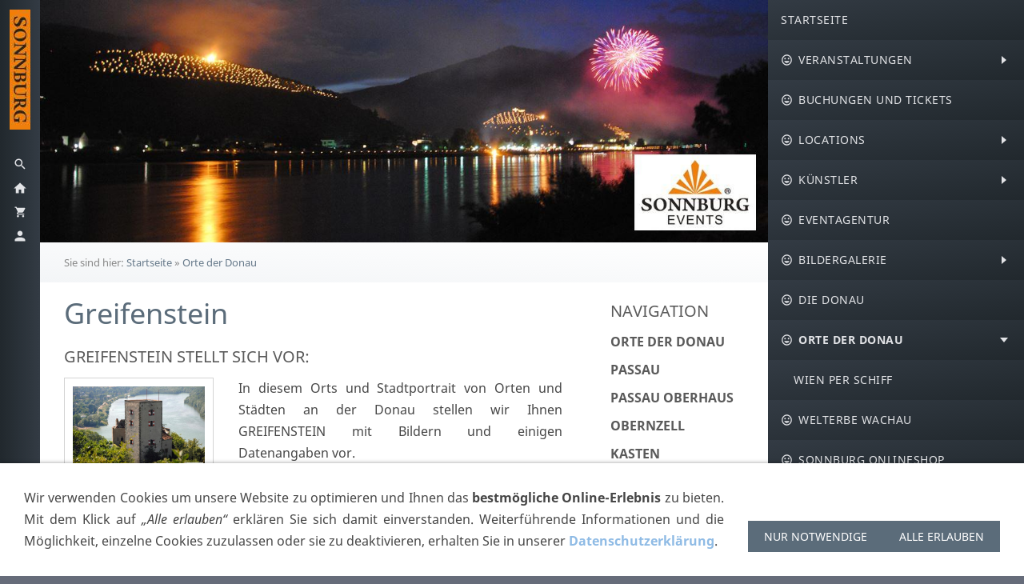

--- FILE ---
content_type: text/html; charset=utf-8
request_url: https://www.sonnburg-events.at/orte-der-donau-seite/greifenstein-seite
body_size: 11897
content:
<!DOCTYPE html>

<html class="sqr">
	<head>
		<meta charset="UTF-8">
		<title>SONNBURG EVENTS - Greifenstein</title>
		<meta name="viewport" content="width=device-width, initial-scale=1.0">
		<link rel="shortcut icon" sizes="16x16" href="../images/pictures/design-bilder-bilder/Favicon-Sonnburg-Events-16x16-Pixel-PNG.png?w=16&amp;h=16&amp;r=3">
		<link rel="shortcut icon" sizes="32x32" href="../images/pictures/design-bilder-bilder/Favicon-Sonnburg-Events-16x16-Pixel-PNG.png?w=32&amp;h=32&amp;r=3">
		<link rel="shortcut icon" sizes="196x196" href="../images/pictures/design-bilder-bilder/Favicon-Sonnburg-Events-200x200-Pixel-PNG.png?w=192&amp;h=192&amp;r=3">
		<link rel="apple-touch-icon" sizes="152x152" href="../images/pictures/design-bilder-bilder/Favicon-Sonnburg-Events-200x200-Pixel-PNG.png?w=152&amp;h=152&amp;r=3">
		<link rel="apple-touch-icon" sizes="167x167" href="../images/pictures/design-bilder-bilder/Favicon-Sonnburg-Events-200x200-Pixel-PNG.png?w=167&amp;h=167&amp;r=3">
		<link rel="apple-touch-icon" href="../images/pictures/design-bilder-bilder/Favicon-Sonnburg-Events-200x200-Pixel-PNG.png?w=180&amp;h=180&amp;r=3">
		<meta name="generator" content="SIQUANDO Pro (#4181-3160)">
		<meta name="author" content="SONNBURG KG EVENTS AND MORE">
		<meta name="description" content="In diesem Orts und Stadtportrait von Orten und Städten an der Donau stellen wir Ihnen GREIFENSTEIN mit Bildern und einigen Datenangaben vor. Unser Portraitbild zeigt eine Ansicht in einer bekannten oder aussagenden Version und unsere Detailbilder sollen Ihnen einen kleinen Vorgeschmack auf Ihren Aufenthalt, Ihren Besuch oder auf eine Schifffahrt auf der Donau bringen.">
		<meta name="keywords" content="SONNBURG, SONNBURG-EVENTS, SONNBURG EVENTS, Eventagentur, Events, Eventerlebnis, Events auf der Donau, Events und Veranstaltungen, Sonnenwende Nibelungengau, Sonnenwende Wachau, Die Donau, Orte der Donau, Orte und Städte an der Donau, Fotografie und Fotodesign, Handelsagentur, Eventagentur, Fotografie und Design, Internethandel, Werbeagentur, Veranstaltungen, Schiffsevents, Themenfahrten auf der Donau, Schiffsthemenfahrten, Dampfschiff Schönbrunn, DFS Schönbrunn, Dampffahrgastschiff Schönbrunn, MFS Wachau, Motorschiff Wachau, Motorfahrgastschiff Wachau, Wachau, Nibelungengau, Strudengau, Eventerlebnis, Ticketvertrieb, Ticketvertrieb für Donauschiffsfahrten, Produktvertrieb, SONNBURG KG EVENTS AND MORE;, Orte und Städte der Donau, Donau, Donauschifffahrt, Orte und Städte am großen Strom, Passau bis Bratislava, Deutschland, Österreich, Slowakei, Passau, Passau Veste Oberhaus, Obernzell, Kasten, Jochenstein, Engelhartszell, Niederranna, Wesenufer, Obermühl, Untermühl, Aschach, Hartkirchen, Brandstatt, Eferding, Ottensheim, Wilhering, Wilhering Stift, Linz Pöstlingberg, Linz, Abwinden, Asten, Mauthausen, Enns, Mitterkirchen, Wallsee, Ardagger, Grein, Neustadtl an der Donau, Hößgang, Struden, Sankt Nikola, Sarmingstein, Freyenstein, Ysperdorf, Persenbeug, Ybbs, Säusenstein, Gottsdorf, Marbach, Maria Taferl, Krummnußbaum, Artstetten, Pöchlarn, Klein Pöchlarn, Leiben, Melk, Melk Stift, Emmersdorf, Schönbühel, Aggsbach Dorf, Aggsbach Markt, Aggstein, Willendorf, Jauerling Berg, Schwallenbach, Spitz, Arnsdorf, Sankt Michael, Wösendorf, Kienstock, Joching, Weißenkirchen, Sankt Lorenz, Rührsdorf, Rossatz, Dürnstein, Dürnstein Stift, Unterloiben, Mautern, Stein, Furth bei Göttweig, Göttweig Stift, Krems, Hollenburg, Theiß, Grafenegg, Traismauer, Grafenwörth, Altenwörth, Zwentendorf, Tulln, Sankt Andrä Wördern, Stockerau, Greifenstein, Leobendorf, Höflein, Kritzendorf, Korneuburg, Bisamberg, Klosterneuburg, Klosterneuburg Stift, Bisamberg Berg, Langenzersdorf, Die Donauinsel, Wien Leopoldsberg, Wien Kahlenberg, Wien Kahlenbergerdorf, Wien Nussdorf, Wien Donaukanal, Wien Schönbrunn, Wien, Schwechat, Mannswörth, Das Marchfeld, Fischamend, Maria Ellend, Orth an der Donau, Haslau, Eckartsau, Petronell-Carnuntum, Stopfenreuth, Bad Deutsch-Altenburg, Hainburg, Devin (Theben), Wolfsthal, Bratislava (Pressburg), SONNBURG EVENTS;, Orte und Städte an der Donau stellen sich vor, Greifenstein an der Donau, Marktgemeinde Sankt Andrä-Wördern, Laufkraftwerk Greifenstein">
		<meta property="og:title" content="Greifenstein">
		<meta property="og:description" content="In diesem Orts und Stadtportrait von Orten und Städten an der Donau stellen wir Ihnen GREIFENSTEIN mit Bildern und einigen Datenangaben vor.">
		<meta property="og:image" content="https://www.sonnburg-events.at/images/pictures/orte-der-donau-bilder/orte-der-donau-6-krems-wien-bilder/Orte-Greifenstein-01-2013_Portraitbild.jpg?w=700">
		<meta property="og:url" content="https://www.sonnburg-events.at/orte-der-donau-seite/greifenstein-seite">
		<meta property="og:type" content="website">
		<meta name="twitter:card" content="summary">
		<meta name="twitter:image" content="https://www.sonnburg-events.at/images/pictures/orte-der-donau-bilder/orte-der-donau-6-krems-wien-bilder/Orte-Greifenstein-01-2013_Portraitbild.jpg?w=700">

<link rel="stylesheet" href="../classes/plugins/ngpluginlightbox/css/">
<link rel="stylesheet" href="../classes/plugins/ngplugintypography/css/">
<link rel="stylesheet" href="../classes/plugins/ngplugincookiewarning/css/">
<link rel="stylesheet" href="../classes/plugins/ngpluginlayout/ngpluginlayoutpro/css/">
<link rel="stylesheet" href="../classes/plugins/ngpluginborder/ngpluginborderstandard/css/">
<link rel="stylesheet" href="../classes/plugins/ngpluginparagraph/ngpluginparagraphtext/css/sqrstyle.css">
<link rel="stylesheet" href="../classes/plugins/ngpluginparagraph/ngpluginparagraphtable/css/">
<link rel="stylesheet" href="../classes/plugins/ngpluginparagraph/ngpluginparagraphpicturematrix/css/style.css">
<link rel="stylesheet" href="../classes/plugins/ngpluginparagraph/ngpluginparagraphbuttons/css/">
<link rel="stylesheet" href="../classes/plugins/ngpluginparagraph/ngpluginparagraphshare/css/style.css">
<link rel="stylesheet" href="../classes/plugins/ngplugintypography/css/notosans.css">
		<script src="../js/jquery.js"></script>
			<script src="../classes/plugins/ngpluginlightbox/js/lightbox.js"></script>
			<script src="../classes/plugins/ngpluginprotectpictures/js/protectpictures.js"></script>
			<script src="../classes/plugins/ngplugincookiewarning/js/"></script>
			<script src="../classes/plugins/ngpluginshop/js/shopglobals/"></script>
			<script src="../classes/plugins/ngpluginlayout/styles/iguacu/js/navigation.js"></script>
			<script src="../classes/plugins/ngpluginparagraph/ngpluginparagraphpicturematrix/js/picturematrix.js"></script>
			<script src="../classes/plugins/ngpluginparagraph/ngpluginparagraphshare/js/share.js"></script>
			<style>
		<!--
ul.ngpicturematrixnav li a 
{
	background-color: #ffffff;
	border-color: #808080;
	color: #808080;
}

ul.ngpicturematrixnav li a.ngcurrent 
{
	background-color: #808080;
	color: #ffffff; 
}
ul.ngpicturematrixnav li a 
{
	background-color: #ffffff;
	border-color: #808080;
	color: #808080;
}

ul.ngpicturematrixnav li a.ngcurrent 
{
	background-color: #808080;
	color: #ffffff; 
}
		-->
		</style>

				
	</head>
	

	<body>	

<div id="sqrouterbox">
            <div class="sqrsearchbar">
            <form action="../index.html">
                <input type="text" name="criteria" id="searchcriteria">
            </form>
        </div>
    
    <div id="navcontainer">

        <div class="sqrnavbar">
                            <div id="sqrlogor" style="width:26px;height:150px">
                    <a href=".."><img src="../images/pictures/design-bilder-bilder/Sonnburg-Logo-Schrift-2.jpg?w=150&amp;h=26" alt="" ></a>
                </div>
                <div id="sqrlogo">
                    <a href=".."><img src="../images/pictures/design-bilder-bilder/Sonnburg-Logo-Schrift-2.jpg?w=150&amp;h=26" alt="" ></a>
                </div>
                        <a class="sqrshownav sqrsetmode" href="#sqrmodenav"></a>
            <a class="sqrsearch sqrsetmode" href="#sqrmodesearch"></a>            <a class="sqrhome" href=".."></a>
                            <a class="sqrcartlink" href="../einkaufen/index.html"><span class="ngshopcartindicator"></span></a>
                                        <a class="sqraccountlink" href="../einkaufen/konto/index.html"></a>
                    </div>

        <div class="sqrnav" data-expandnav="fat">

            <ul>
                <li class="sqrnavhome"><a href="../"><span>Startseite</span></a></li>
<li><a href="../veranstaltungen-seite/"><span><svg     width="64" height="64" viewBox="0 0 64.00 64.00" enable-background="new 0 0 64.00 64.00" xml:space="preserve" class="sqpnavicon">
	<path fill="currentColor" d="M 31.9736,5.00004C 17.0696,5.00004 5.00004,17.0961 5.00004,32C 5.00004,46.9027 17.0696,59 31.9736,59C 46.9027,59 59,46.9027 59,32C 59,17.0961 46.9027,5.00004 31.9736,5.00004 Z M 32,53.6C 20.0663,53.6 10.4,43.9338 10.4,32C 10.4,20.0663 20.0663,10.4 32,10.4C 43.9337,10.4 53.6,20.0663 53.6,32C 53.6,43.9338 43.9337,53.6 32,53.6 Z M 41.45,29.3C 43.6913,29.3 45.5,27.4913 45.5,25.25C 45.5,23.0088 43.6913,21.2 41.45,21.2C 39.2087,21.2 37.4,23.0088 37.4,25.25C 37.4,27.4913 39.2087,29.3 41.45,29.3 Z M 22.55,29.3C 24.7913,29.3 26.6,27.4913 26.6,25.25C 26.6,23.0088 24.7913,21.2 22.55,21.2C 20.3087,21.2 18.5,23.0088 18.5,25.25C 18.5,27.4913 20.3087,29.3 22.55,29.3 Z M 32,46.85C 38.2913,46.85 43.6384,42.9081 45.7954,37.4L 18.2033,37.4C 20.3628,42.9081 25.7087,46.85 32,46.85 Z "/>
</svg>Veranstaltungen</span></a>
<ul>
<li><a href="../veranstaltungen-seite/2025-klangwolke-linz-seite/"><span>2025 Klangwolke Linz</span></a></li>
</ul>
</li>
<li><a href="../buchungen-und-tickets-seite/"><span><svg     width="64" height="64" viewBox="0 0 64.00 64.00" enable-background="new 0 0 64.00 64.00" xml:space="preserve" class="sqpnavicon">
	<path fill="currentColor" d="M 31.9736,5.00004C 17.0696,5.00004 5.00004,17.0961 5.00004,32C 5.00004,46.9027 17.0696,59 31.9736,59C 46.9027,59 59,46.9027 59,32C 59,17.0961 46.9027,5.00004 31.9736,5.00004 Z M 32,53.6C 20.0663,53.6 10.4,43.9338 10.4,32C 10.4,20.0663 20.0663,10.4 32,10.4C 43.9337,10.4 53.6,20.0663 53.6,32C 53.6,43.9338 43.9337,53.6 32,53.6 Z M 41.45,29.3C 43.6913,29.3 45.5,27.4913 45.5,25.25C 45.5,23.0088 43.6913,21.2 41.45,21.2C 39.2087,21.2 37.4,23.0088 37.4,25.25C 37.4,27.4913 39.2087,29.3 41.45,29.3 Z M 22.55,29.3C 24.7913,29.3 26.6,27.4913 26.6,25.25C 26.6,23.0088 24.7913,21.2 22.55,21.2C 20.3087,21.2 18.5,23.0088 18.5,25.25C 18.5,27.4913 20.3087,29.3 22.55,29.3 Z M 32,46.85C 38.2913,46.85 43.6384,42.9081 45.7954,37.4L 18.2033,37.4C 20.3628,42.9081 25.7087,46.85 32,46.85 Z "/>
</svg>Buchungen und Tickets</span></a></li>
<li><a href="../locations-seite/"><span><svg     width="64" height="64" viewBox="0 0 64.00 64.00" enable-background="new 0 0 64.00 64.00" xml:space="preserve" class="sqpnavicon">
	<path fill="currentColor" d="M 31.9736,5.00004C 17.0696,5.00004 5.00004,17.0961 5.00004,32C 5.00004,46.9027 17.0696,59 31.9736,59C 46.9027,59 59,46.9027 59,32C 59,17.0961 46.9027,5.00004 31.9736,5.00004 Z M 32,53.6C 20.0663,53.6 10.4,43.9338 10.4,32C 10.4,20.0663 20.0663,10.4 32,10.4C 43.9337,10.4 53.6,20.0663 53.6,32C 53.6,43.9338 43.9337,53.6 32,53.6 Z M 41.45,29.3C 43.6913,29.3 45.5,27.4913 45.5,25.25C 45.5,23.0088 43.6913,21.2 41.45,21.2C 39.2087,21.2 37.4,23.0088 37.4,25.25C 37.4,27.4913 39.2087,29.3 41.45,29.3 Z M 22.55,29.3C 24.7913,29.3 26.6,27.4913 26.6,25.25C 26.6,23.0088 24.7913,21.2 22.55,21.2C 20.3087,21.2 18.5,23.0088 18.5,25.25C 18.5,27.4913 20.3087,29.3 22.55,29.3 Z M 32,46.85C 38.2913,46.85 43.6384,42.9081 45.7954,37.4L 18.2033,37.4C 20.3628,42.9081 25.7087,46.85 32,46.85 Z "/>
</svg>Locations</span></a>
<ul>
<li><a href="../locations-seite/der-heurige-graf-seite/"><span>Der Heurige Graf</span></a></li>
<li><a href="../locations-seite/der-strudengauhof-seite/"><span>Der Strudengauhof</span></a></li>
<li><a href="../locations-seite/dfs-schoenbrunn-seite/"><span>DFS Schönbrunn</span></a></li>
<li><a href="../locations-seite/mfs-wachau-seite/"><span>MFS Wachau</span></a></li>
</ul>
</li>
<li><a href="../kuenstler-seite/"><span><svg     width="64" height="64" viewBox="0 0 64.00 64.00" enable-background="new 0 0 64.00 64.00" xml:space="preserve" class="sqpnavicon">
	<path fill="currentColor" d="M 31.9736,5.00004C 17.0696,5.00004 5.00004,17.0961 5.00004,32C 5.00004,46.9027 17.0696,59 31.9736,59C 46.9027,59 59,46.9027 59,32C 59,17.0961 46.9027,5.00004 31.9736,5.00004 Z M 32,53.6C 20.0663,53.6 10.4,43.9338 10.4,32C 10.4,20.0663 20.0663,10.4 32,10.4C 43.9337,10.4 53.6,20.0663 53.6,32C 53.6,43.9338 43.9337,53.6 32,53.6 Z M 41.45,29.3C 43.6913,29.3 45.5,27.4913 45.5,25.25C 45.5,23.0088 43.6913,21.2 41.45,21.2C 39.2087,21.2 37.4,23.0088 37.4,25.25C 37.4,27.4913 39.2087,29.3 41.45,29.3 Z M 22.55,29.3C 24.7913,29.3 26.6,27.4913 26.6,25.25C 26.6,23.0088 24.7913,21.2 22.55,21.2C 20.3087,21.2 18.5,23.0088 18.5,25.25C 18.5,27.4913 20.3087,29.3 22.55,29.3 Z M 32,46.85C 38.2913,46.85 43.6384,42.9081 45.7954,37.4L 18.2033,37.4C 20.3628,42.9081 25.7087,46.85 32,46.85 Z "/>
</svg>Künstler</span></a>
<ul>
<li><a href="../kuenstler-seite/rubin-2002-seite/"><span>Rubin 2002</span></a></li>
<li><a href="../kuenstler-seite/von-gruendorf-seite/"><span>Von Gründorf</span></a></li>
</ul>
</li>
<li><a href="../eventagentur-seite/"><span><svg     width="64" height="64" viewBox="0 0 64.00 64.00" enable-background="new 0 0 64.00 64.00" xml:space="preserve" class="sqpnavicon">
	<path fill="currentColor" d="M 31.9736,5.00004C 17.0696,5.00004 5.00004,17.0961 5.00004,32C 5.00004,46.9027 17.0696,59 31.9736,59C 46.9027,59 59,46.9027 59,32C 59,17.0961 46.9027,5.00004 31.9736,5.00004 Z M 32,53.6C 20.0663,53.6 10.4,43.9338 10.4,32C 10.4,20.0663 20.0663,10.4 32,10.4C 43.9337,10.4 53.6,20.0663 53.6,32C 53.6,43.9338 43.9337,53.6 32,53.6 Z M 41.45,29.3C 43.6913,29.3 45.5,27.4913 45.5,25.25C 45.5,23.0088 43.6913,21.2 41.45,21.2C 39.2087,21.2 37.4,23.0088 37.4,25.25C 37.4,27.4913 39.2087,29.3 41.45,29.3 Z M 22.55,29.3C 24.7913,29.3 26.6,27.4913 26.6,25.25C 26.6,23.0088 24.7913,21.2 22.55,21.2C 20.3087,21.2 18.5,23.0088 18.5,25.25C 18.5,27.4913 20.3087,29.3 22.55,29.3 Z M 32,46.85C 38.2913,46.85 43.6384,42.9081 45.7954,37.4L 18.2033,37.4C 20.3628,42.9081 25.7087,46.85 32,46.85 Z "/>
</svg>Eventagentur</span></a></li>
<li><a href="../bildergalerie-seite/"><span><svg     width="64" height="64" viewBox="0 0 64.00 64.00" enable-background="new 0 0 64.00 64.00" xml:space="preserve" class="sqpnavicon">
	<path fill="currentColor" d="M 31.9736,5.00004C 17.0696,5.00004 5.00004,17.0961 5.00004,32C 5.00004,46.9027 17.0696,59 31.9736,59C 46.9027,59 59,46.9027 59,32C 59,17.0961 46.9027,5.00004 31.9736,5.00004 Z M 32,53.6C 20.0663,53.6 10.4,43.9338 10.4,32C 10.4,20.0663 20.0663,10.4 32,10.4C 43.9337,10.4 53.6,20.0663 53.6,32C 53.6,43.9338 43.9337,53.6 32,53.6 Z M 41.45,29.3C 43.6913,29.3 45.5,27.4913 45.5,25.25C 45.5,23.0088 43.6913,21.2 41.45,21.2C 39.2087,21.2 37.4,23.0088 37.4,25.25C 37.4,27.4913 39.2087,29.3 41.45,29.3 Z M 22.55,29.3C 24.7913,29.3 26.6,27.4913 26.6,25.25C 26.6,23.0088 24.7913,21.2 22.55,21.2C 20.3087,21.2 18.5,23.0088 18.5,25.25C 18.5,27.4913 20.3087,29.3 22.55,29.3 Z M 32,46.85C 38.2913,46.85 43.6384,42.9081 45.7954,37.4L 18.2033,37.4C 20.3628,42.9081 25.7087,46.85 32,46.85 Z "/>
</svg>Bildergalerie</span></a>
<ul>
<li><a href="../bildergalerie-seite/bildergalerie-2018-seite/"><span>Bildergalerie 2018</span></a>
<ul>
<li><a href="../bildergalerie-seite/bildergalerie-2018-seite/kaiser-am-schiff-2018-seite/"><span>Kaiser am Schiff 2018</span></a></li>
<li><a href="../bildergalerie-seite/bildergalerie-2018-seite/sonnenwende-nibelungengau-2018-seite/"><span>Sonnenwende Nibelungengau 2018</span></a></li>
<li><a href="../bildergalerie-seite/bildergalerie-2018-seite/sonnenwende-wachau-2018-seite/"><span>Sonnenwende Wachau 1918</span></a></li>
<li><a href="../bildergalerie-seite/bildergalerie-2018-seite/strudengau-mostbratlfahrt-2018-seite/"><span>Strudengau-Mostbratlfahrt 2018</span></a></li>
</ul>
</li>
<li><a href="../bildergalerie-seite/bildergalerie-2019-seite/"><span>Bildergalerie 2019</span></a>
<ul>
<li><a href="../bildergalerie-seite/bildergalerie-2019-seite/klassische-donaureise-2019-seite/"><span>Klassische Donaureise 2019</span></a></li>
<li><a href="../bildergalerie-seite/bildergalerie-2019-seite/nostalgiefahrt-aschach-2019-seite/"><span>Nostalgiefahrt Aschach 2019</span></a></li>
<li><a href="../bildergalerie-seite/bildergalerie-2019-seite/nostalgiefahrt-grein-2019-seite/"><span>Nostalgiefahrt Grein 2019</span></a></li>
<li><a href="../bildergalerie-seite/bildergalerie-2019-seite/pilgerreise-auf-der-donau-2019-seite/"><span>Pilgerreise auf der Donau 2019</span></a></li>
<li><a href="../bildergalerie-seite/bildergalerie-2019-seite/sonnenwende-nibelungengau-2019-seite/"><span>Sonnenwende Nibelungengau 2019</span></a></li>
<li><a href="../bildergalerie-seite/bildergalerie-2019-seite/sonnenwende-wachau-2019-seite/"><span>Sonnenwende Wachau 2019</span></a></li>
</ul>
</li>
<li><a href="../bildergalerie-seite/bildergalerie-2022-seite/"><span>Bildergalerie 2022</span></a>
<ul>
<li><a href="../bildergalerie-seite/bildergalerie-2022-seite/ausflug-nach-aschach-2022-seite/"><span>Ausflug nach Aschach 2022</span></a></li>
<li><a href="../bildergalerie-seite/bildergalerie-2022-seite/dampfschifffahrt-nach-obermuehl-2022-seite/"><span>Dampfschifffahrt nach Obermühl 2022</span></a></li>
<li><a href="../bildergalerie-seite/bildergalerie-2022-seite/sonnenwende-nibelungengau-2022-seite/"><span>Sonnenwende Nibelungengau 2022</span></a></li>
</ul>
</li>
<li><a href="../bildergalerie-seite/bildergalerie-2023-seite/"><span>Bildergalerie 2023</span></a>
<ul>
<li><a href="../bildergalerie-seite/bildergalerie-2023-seite/sonnenwende-nibelungengau-2023/"><span>Sonnenwende Nibelungengau 2023</span></a></li>
<li><a href="../bildergalerie-seite/bildergalerie-2023-seite/sonnenwende-wachau-2023-seite/"><span>Sonnenwende Wachau 2023</span></a></li>
</ul>
</li>
<li><a href="../bildergalerie-seite/bildergalerie-2024-seite/"><span>Bildergalerie 2024</span></a>
<ul>
<li><a href="../bildergalerie-seite/bildergalerie-2024-seite/klangwolke-linz-2024-seite/"><span>Klangwolke Linz 2024</span></a></li>
<li><a href="../bildergalerie-seite/bildergalerie-2024-seite/schlage-heuriger-2024/"><span>Schlage-Heuriger 2024</span></a></li>
<li><a href="../bildergalerie-seite/bildergalerie-2024-seite/sonnenwende-nibelungengau-2024-seite/"><span>Sonnenwende Nibelungengau 2024</span></a></li>
<li><a href="../bildergalerie-seite/bildergalerie-2024-seite/sonnenwende-wachau-2024-seite/"><span>Sonnenwende Wachau 2024</span></a></li>
</ul>
</li>
<li><a href="../bildergalerie-seite/eventmomente-seite/"><span>Eventmomente</span></a>
<ul>
<li><a href="../bildergalerie-seite/eventmomente-seite/eventmomente-01-2011-2021-seite/"><span>Eventmomente-01 2011-2021</span></a></li>
<li><a href="../bildergalerie-seite/eventmomente-seite/eventmomente-02-2011-2021-seite/"><span>Eventmomente-02 2011-2021</span></a></li>
<li><a href="../bildergalerie-seite/eventmomente-seite/eventmomente-03-2011-2021-seite/"><span>Eventmomente-03 2011-2021</span></a></li>
<li><a href="../bildergalerie-seite/eventmomente-seite/eventmomente-04-2011-2021-seite/"><span>Eventmomente-04 2011-2021</span></a></li>
<li><a href="../bildergalerie-seite/eventmomente-seite/eventmomente-05-2022-2024-seite/"><span>Eventmomente-05 2022-2024</span></a></li>
<li><a href="../bildergalerie-seite/eventmomente-seite/eventmomente-06-2022-2024-seite/"><span>Eventmomente-06 2022-2024</span></a></li>
<li><a href="../bildergalerie-seite/eventmomente-seite/eventmomente-07-2022-2024-seite/"><span>Eventmomente-07 2022-2024</span></a></li>
<li><a href="../bildergalerie-seite/eventmomente-seite/eventmomente-08-2024-2025/"><span>Eventmomente-08 2024-2025</span></a></li>
</ul>
</li>
<li><a href="../bildergalerie-seite/donaumomente-seite/"><span>Donaumomente</span></a>
<ul>
<li><a href="../bildergalerie-seite/donaumomente-seite/donaumomente-01-2001-2021-seite/"><span>Donaumomente-01 2001-2021</span></a></li>
<li><a href="../bildergalerie-seite/donaumomente-seite/donaumomente-02-2001-2021-seite/"><span>Donaumomente-02 2001-2021</span></a></li>
<li><a href="../bildergalerie-seite/donaumomente-seite/donaumomente-03-2001-2021-seite/"><span>Donaumomente-03 2001-2021</span></a></li>
<li><a href="../bildergalerie-seite/donaumomente-seite/donaumomente-04-2001-2021-seite/"><span>Donaumomente-04 2001-2021</span></a></li>
<li><a href="../bildergalerie-seite/donaumomente-seite/donaumomente-05-2022-2025/"><span>Donaumomente-05 2022-2025</span></a></li>
</ul>
</li>
<li><a href="../bildergalerie-seite/donau-von-einst-seite/"><span>Donau von einst</span></a>
<ul>
<li><a href="../bildergalerie-seite/donau-von-einst-seite/donau-von-einst-1-seite/"><span>Donau von einst 1</span></a></li>
<li><a href="../bildergalerie-seite/donau-von-einst-seite/donau-von-einst-2-seite/"><span>Donau von einst 2</span></a></li>
<li><a href="../bildergalerie-seite/donau-von-einst-seite/donau-von-einst-3-seite/"><span>Donau von einst 3</span></a></li>
<li><a href="../bildergalerie-seite/donau-von-einst-seite/donau-von-einst-4-seite/"><span>Donau von einst 4</span></a></li>
<li><a href="../bildergalerie-seite/donau-von-einst-seite/donau-von-einst-5-seite/"><span>Donau von einst 5</span></a></li>
</ul>
</li>
</ul>
</li>
<li><a href="../die-donau-seite/"><span><svg     width="64" height="64" viewBox="0 0 64.00 64.00" enable-background="new 0 0 64.00 64.00" xml:space="preserve" class="sqpnavicon">
	<path fill="currentColor" d="M 31.9736,5.00004C 17.0696,5.00004 5.00004,17.0961 5.00004,32C 5.00004,46.9027 17.0696,59 31.9736,59C 46.9027,59 59,46.9027 59,32C 59,17.0961 46.9027,5.00004 31.9736,5.00004 Z M 32,53.6C 20.0663,53.6 10.4,43.9338 10.4,32C 10.4,20.0663 20.0663,10.4 32,10.4C 43.9337,10.4 53.6,20.0663 53.6,32C 53.6,43.9338 43.9337,53.6 32,53.6 Z M 41.45,29.3C 43.6913,29.3 45.5,27.4913 45.5,25.25C 45.5,23.0088 43.6913,21.2 41.45,21.2C 39.2087,21.2 37.4,23.0088 37.4,25.25C 37.4,27.4913 39.2087,29.3 41.45,29.3 Z M 22.55,29.3C 24.7913,29.3 26.6,27.4913 26.6,25.25C 26.6,23.0088 24.7913,21.2 22.55,21.2C 20.3087,21.2 18.5,23.0088 18.5,25.25C 18.5,27.4913 20.3087,29.3 22.55,29.3 Z M 32,46.85C 38.2913,46.85 43.6384,42.9081 45.7954,37.4L 18.2033,37.4C 20.3628,42.9081 25.7087,46.85 32,46.85 Z "/>
</svg>Die Donau</span></a></li>
<li class="active"><a href="./"><span><svg     width="64" height="64" viewBox="0 0 64.00 64.00" enable-background="new 0 0 64.00 64.00" xml:space="preserve" class="sqpnavicon">
	<path fill="currentColor" d="M 31.9736,5.00004C 17.0696,5.00004 5.00004,17.0961 5.00004,32C 5.00004,46.9027 17.0696,59 31.9736,59C 46.9027,59 59,46.9027 59,32C 59,17.0961 46.9027,5.00004 31.9736,5.00004 Z M 32,53.6C 20.0663,53.6 10.4,43.9338 10.4,32C 10.4,20.0663 20.0663,10.4 32,10.4C 43.9337,10.4 53.6,20.0663 53.6,32C 53.6,43.9338 43.9337,53.6 32,53.6 Z M 41.45,29.3C 43.6913,29.3 45.5,27.4913 45.5,25.25C 45.5,23.0088 43.6913,21.2 41.45,21.2C 39.2087,21.2 37.4,23.0088 37.4,25.25C 37.4,27.4913 39.2087,29.3 41.45,29.3 Z M 22.55,29.3C 24.7913,29.3 26.6,27.4913 26.6,25.25C 26.6,23.0088 24.7913,21.2 22.55,21.2C 20.3087,21.2 18.5,23.0088 18.5,25.25C 18.5,27.4913 20.3087,29.3 22.55,29.3 Z M 32,46.85C 38.2913,46.85 43.6384,42.9081 45.7954,37.4L 18.2033,37.4C 20.3628,42.9081 25.7087,46.85 32,46.85 Z "/>
</svg>Orte der Donau</span></a>
<ul>
<li><a href="wien-per-schiff-seite/"><span>Wien per Schiff</span></a></li>
</ul>
</li>
<li><a href="../welterbe-wachau-seite/"><span><svg     width="64" height="64" viewBox="0 0 64.00 64.00" enable-background="new 0 0 64.00 64.00" xml:space="preserve" class="sqpnavicon">
	<path fill="currentColor" d="M 31.9736,5.00004C 17.0696,5.00004 5.00004,17.0961 5.00004,32C 5.00004,46.9027 17.0696,59 31.9736,59C 46.9027,59 59,46.9027 59,32C 59,17.0961 46.9027,5.00004 31.9736,5.00004 Z M 32,53.6C 20.0663,53.6 10.4,43.9338 10.4,32C 10.4,20.0663 20.0663,10.4 32,10.4C 43.9337,10.4 53.6,20.0663 53.6,32C 53.6,43.9338 43.9337,53.6 32,53.6 Z M 41.45,29.3C 43.6913,29.3 45.5,27.4913 45.5,25.25C 45.5,23.0088 43.6913,21.2 41.45,21.2C 39.2087,21.2 37.4,23.0088 37.4,25.25C 37.4,27.4913 39.2087,29.3 41.45,29.3 Z M 22.55,29.3C 24.7913,29.3 26.6,27.4913 26.6,25.25C 26.6,23.0088 24.7913,21.2 22.55,21.2C 20.3087,21.2 18.5,23.0088 18.5,25.25C 18.5,27.4913 20.3087,29.3 22.55,29.3 Z M 32,46.85C 38.2913,46.85 43.6384,42.9081 45.7954,37.4L 18.2033,37.4C 20.3628,42.9081 25.7087,46.85 32,46.85 Z "/>
</svg>Welterbe Wachau</span></a></li>
<li><a href="../sonnburg-onlineshop-seite/"><span><svg     width="64" height="64" viewBox="0 0 64.00 64.00" enable-background="new 0 0 64.00 64.00" xml:space="preserve" class="sqpnavicon">
	<path fill="currentColor" d="M 31.9736,5.00004C 17.0696,5.00004 5.00004,17.0961 5.00004,32C 5.00004,46.9027 17.0696,59 31.9736,59C 46.9027,59 59,46.9027 59,32C 59,17.0961 46.9027,5.00004 31.9736,5.00004 Z M 32,53.6C 20.0663,53.6 10.4,43.9338 10.4,32C 10.4,20.0663 20.0663,10.4 32,10.4C 43.9337,10.4 53.6,20.0663 53.6,32C 53.6,43.9338 43.9337,53.6 32,53.6 Z M 41.45,29.3C 43.6913,29.3 45.5,27.4913 45.5,25.25C 45.5,23.0088 43.6913,21.2 41.45,21.2C 39.2087,21.2 37.4,23.0088 37.4,25.25C 37.4,27.4913 39.2087,29.3 41.45,29.3 Z M 22.55,29.3C 24.7913,29.3 26.6,27.4913 26.6,25.25C 26.6,23.0088 24.7913,21.2 22.55,21.2C 20.3087,21.2 18.5,23.0088 18.5,25.25C 18.5,27.4913 20.3087,29.3 22.55,29.3 Z M 32,46.85C 38.2913,46.85 43.6384,42.9081 45.7954,37.4L 18.2033,37.4C 20.3628,42.9081 25.7087,46.85 32,46.85 Z "/>
</svg>Sonnburg Onlineshop</span></a></li>
<li><a href="../webseitenlinks-seite/"><span><svg     width="64" height="64" viewBox="0 0 64.00 64.00" enable-background="new 0 0 64.00 64.00" xml:space="preserve" class="sqpnavicon">
	<path fill="currentColor" d="M 31.9736,5.00004C 17.0696,5.00004 5.00004,17.0961 5.00004,32C 5.00004,46.9027 17.0696,59 31.9736,59C 46.9027,59 59,46.9027 59,32C 59,17.0961 46.9027,5.00004 31.9736,5.00004 Z M 32,53.6C 20.0663,53.6 10.4,43.9338 10.4,32C 10.4,20.0663 20.0663,10.4 32,10.4C 43.9337,10.4 53.6,20.0663 53.6,32C 53.6,43.9338 43.9337,53.6 32,53.6 Z M 41.45,29.3C 43.6913,29.3 45.5,27.4913 45.5,25.25C 45.5,23.0088 43.6913,21.2 41.45,21.2C 39.2087,21.2 37.4,23.0088 37.4,25.25C 37.4,27.4913 39.2087,29.3 41.45,29.3 Z M 22.55,29.3C 24.7913,29.3 26.6,27.4913 26.6,25.25C 26.6,23.0088 24.7913,21.2 22.55,21.2C 20.3087,21.2 18.5,23.0088 18.5,25.25C 18.5,27.4913 20.3087,29.3 22.55,29.3 Z M 32,46.85C 38.2913,46.85 43.6384,42.9081 45.7954,37.4L 18.2033,37.4C 20.3628,42.9081 25.7087,46.85 32,46.85 Z "/>
</svg>Webseitenlinks</span></a></li>
<li><a href="../kontakt-und-mehr-seite/"><span><svg     width="64" height="64" viewBox="0 0 64.00 64.00" enable-background="new 0 0 64.00 64.00" xml:space="preserve" class="sqpnavicon">
	<path fill="currentColor" d="M 31.9736,5.00004C 17.0696,5.00004 5.00004,17.0961 5.00004,32C 5.00004,46.9027 17.0696,59 31.9736,59C 46.9027,59 59,46.9027 59,32C 59,17.0961 46.9027,5.00004 31.9736,5.00004 Z M 32,53.6C 20.0663,53.6 10.4,43.9338 10.4,32C 10.4,20.0663 20.0663,10.4 32,10.4C 43.9337,10.4 53.6,20.0663 53.6,32C 53.6,43.9338 43.9337,53.6 32,53.6 Z M 41.45,29.3C 43.6913,29.3 45.5,27.4913 45.5,25.25C 45.5,23.0088 43.6913,21.2 41.45,21.2C 39.2087,21.2 37.4,23.0088 37.4,25.25C 37.4,27.4913 39.2087,29.3 41.45,29.3 Z M 22.55,29.3C 24.7913,29.3 26.6,27.4913 26.6,25.25C 26.6,23.0088 24.7913,21.2 22.55,21.2C 20.3087,21.2 18.5,23.0088 18.5,25.25C 18.5,27.4913 20.3087,29.3 22.55,29.3 Z M 32,46.85C 38.2913,46.85 43.6384,42.9081 45.7954,37.4L 18.2033,37.4C 20.3628,42.9081 25.7087,46.85 32,46.85 Z "/>
</svg>Kontakt und mehr</span></a></li>
<li><a href="../einkaufen/"><span><svg     width="64" height="64" viewBox="0 0 64.00 64.00" enable-background="new 0 0 64.00 64.00" xml:space="preserve" class="sqpnavicon">
	<path fill="currentColor" d="M 21.2,48.2C 18.2297,48.2 15.8264,50.6311 15.8264,53.6C 15.8264,56.569 18.2297,59 21.2,59C 24.1703,59 26.6,56.569 26.6,53.6C 26.6,50.6311 24.1703,48.2 21.2,48.2 Z M 4.99999,5.00004L 4.99999,10.4L 10.4,10.4L 20.1203,30.8925L 16.475,37.5081C 16.0425,38.2649 15.8,39.1561 15.8,40.1C 15.8,43.069 18.2297,45.5 21.2,45.5L 53.6,45.5L 53.6,40.1L 22.3337,40.1C 21.9554,40.1 21.6587,39.8046 21.6587,39.425L 21.7405,39.1008L 24.1703,34.7L 44.2845,34.7C 46.3095,34.7 48.092,33.5925 49.0095,31.9182L 58.6758,14.3961C 58.892,14.0175 59,13.5588 59,13.1C 59,11.6156 57.7845,10.4 56.3,10.4L 16.367,10.4L 13.829,5.00004L 4.99999,5.00004 Z M 48.2,48.2C 45.231,48.2 42.8264,50.6311 42.8264,53.6C 42.8264,56.569 45.231,59 48.2,59C 51.1689,59 53.6,56.569 53.6,53.6C 53.6,50.6311 51.1689,48.2 48.2,48.2 Z "/>
</svg>Einkaufen<em class="ngshopcartindicator"></em></span></a>
<ul>
<li><a href="../einkaufen/warenkorb/"><span><svg     width="64" height="64" viewBox="0 0 64.00 64.00" enable-background="new 0 0 64.00 64.00" xml:space="preserve" class="sqpnavicon">
	<path fill="currentColor" d="M 44.7883,25.8391L 34.0376,9.73705C 33.5725,9.05045 32.7851,8.70633 32.0001,8.70633C 31.2152,8.70633 30.4289,9.05045 29.9626,9.76229L 19.2119,25.8391L 7.45465,25.8391C 6.10513,25.8391 5.00011,26.9441 5.00011,28.2936C 5.00011,28.5141 5.02415,28.736 5.09831,28.9563L 11.3331,51.71C 11.8976,53.7716 13.7876,55.2936 16.0456,55.2936L 47.9547,55.2936C 50.2126,55.2936 52.1016,53.7716 52.6912,51.71L 58.9282,28.9563L 59.0001,28.2936C 59.0001,26.9441 57.8951,25.8391 56.5456,25.8391L 44.7883,25.8391 Z M 24.6365,25.8391L 32.0001,15.0393L 39.3637,25.8391L 24.6365,25.8391 Z M 32.0001,45.4754C 29.2999,45.4754 27.091,43.2654 27.091,40.5664C 27.091,37.8673 29.2999,35.6573 32.0001,35.6573C 34.6991,35.6573 36.9092,37.8673 36.9092,40.5664C 36.9092,43.2654 34.6991,45.4754 32.0001,45.4754 Z "/>
</svg>Warenkorb</span></a></li>
<li><a href="../einkaufen/kasse/"><span><svg     width="64" height="64" viewBox="0 0 64.00 64.00" enable-background="new 0 0 64.00 64.00" xml:space="preserve" class="sqpnavicon">
	<path fill="currentColor" d="M 53.6002,10.4L 10.4002,10.4C 7.40349,10.4 5.02665,12.8033 5.02665,15.8L 5.0002,48.2C 5.0002,51.1954 7.40349,53.6 10.4002,53.6L 53.6002,53.6C 56.5956,53.6 59.0002,51.1954 59.0002,48.2L 59.0002,15.8C 59.0002,12.8033 56.5956,10.4 53.6002,10.4 Z M 53.6002,48.2L 10.4002,48.2L 10.4002,32L 53.6002,32L 53.6002,48.2 Z M 53.6002,21.2L 10.4002,21.2L 10.4002,15.8L 53.6002,15.8L 53.6002,21.2 Z "/>
</svg>Zur Kasse</span></a></li>
<li><a href="../einkaufen/konto/"><span><svg     width="64" height="64" viewBox="0 0 64.00 64.00" enable-background="new 0 0 64.00 64.00" xml:space="preserve" class="sqpnavicon">
	<path fill="currentColor" d="M 4,10.2222L 4,53.7778C 4,57.2155 6.78446,60 10.2222,60L 53.7778,60C 57.2155,60 60,57.2155 60,53.7778L 60,10.2222C 60,6.78442 57.2155,3.99996 53.7778,3.99996L 10.2222,3.99996C 6.78446,3.99996 4,6.78442 4,10.2222 Z M 41.3333,22.6666C 41.3333,27.8308 37.1496,32 32,32C 26.851,32 22.6667,27.8308 22.6667,22.6666C 22.6667,17.5176 26.851,13.3333 32,13.3333C 37.1496,13.3333 41.3333,17.5176 41.3333,22.6666 Z M 13.3333,47.5555C 13.3333,41.3333 25.7778,37.9108 32,37.9108C 38.2222,37.9108 50.6667,41.3333 50.6667,47.5555L 50.6667,50.6666L 13.3333,50.6666L 13.3333,47.5555 Z "/>
</svg>Kundenkonto</span></a></li>
</ul>
</li>

            </ul>

        </div>

        <div id="maincontainer">

                            <div id="sqreyecatcher">
                    <a href=".."><img src="../images/pictures/design-bilder-bilder/Eyecatcher-Sonnburg-Events-1.jpg?w=1200&amp;h=400&amp;r=1" alt=""></a>
                </div>
            
                            <div id="sqrbreadcrumbs">
                    Sie sind hier: <a href="../">Startseite</a> » <a href="./">Orte der Donau</a>
                </div>
            


            
            <div id="main">
                                <div class="sqrmain2colr">
                                        

                                            <div class="" id="content">

                                                            <div class="sqrallwaysboxed">
                                    <h1>Greifenstein</h1>
                                </div>
                                                        



<div class="sqrallwaysboxed " >


<a class="ngpar" id="ngparw7e5604063934a0baa66042344370853"></a>
<h2 class="sqrallwaysboxed">Greifenstein stellt sich vor:</h2><div class="paragraph" style="margin-bottom:30px;"><div class="paragraphsidebarleft paragraphsidebarmedium" >
<div class="paragraphborder_default">
	

<img  alt="" src="../images/pictures/orte-der-donau-bilder/orte-der-donau-6-krems-wien-bilder/Orte-Greifenstein-01-2013_Portraitbild.jpg?w=1001&amp;h=666"  class="picture"  width="1001" height="666" style="width:100%;height:auto;" >




</div>
</div>




<p style="font-family:'Noto Sans',Tahoma,Helvetica,sans-serif;font-size:16px;text-align:justify">In diesem Orts und Stadtportrait von Orten und Städten an der Donau stellen wir Ihnen GREIFENSTEIN mit Bildern und einigen Datenangaben vor.</p><p style="font-family:'Noto Sans',Tahoma,Helvetica,sans-serif;font-size:16px;text-align:justify">Unser Portraitbild zeigt eine Ansicht in einer bekannten oder aussagenden Version und unsere Detailbilder sollen Ihnen einen kleinen Vorgeschmack auf Ihren Aufenthalt, Ihren Besuch oder auf eine Schifffahrt auf der Donau bringen.</p><p style="font-family:'Noto Sans',Tahoma,Helvetica,sans-serif;font-size:16px;text-align:justify">Wollen Sie mehr kennen lernen, so freut sich das gastfreundliche GREIFENSTEIN schon jetzt auf ihren Besuch.</p>


<div class="clearfix"></div>
</div>


</div>











<div class="sqrallwaysboxed " >


<a class="ngpar" id="ngparw7e56040639340f6ea66042344370853"></a>
<h2 class="sqrallwaysboxed">Daten zum Ort oder zur Stadt:</h2><div class="paragraph" style="margin-bottom:30px;"><div class="tablecontainer"><table class="paragraphtable" style="width:100%;"><tbody><tr><td style="width:47.31%;">
<p>Portraitbild:</p>
</td><td style="width:47.31%;text-align:center;vertical-align:middle;">
<a href="../images/pictures/orte-der-donau-bilder/orte-der-donau-6-krems-wien-bilder/Orte-Greifenstein-01-2013_Portraitbild.jpg" class="gallery"><img src="../images/pictures/orte-der-donau-bilder/orte-der-donau-6-krems-wien-bilder/Orte-Greifenstein-01-2013_Portraitbild.jpg?w=484" width="484" height="322" alt="" style="width:100%;height:auto;"></a>
</td></tr><tr><td style="width:47.31%;">
<p><span style="font-family:'Noto Sans',Tahoma,Helvetica,sans-serif;font-size:16px">Name des Ortes oder der Stadt:</span></p>
</td><td style="width:47.31%;">
<p><strong>GREIFENSTEIN</strong></p>
</td></tr><tr><td style="width:47.31%;">
<p><span style="font-family:'Noto Sans',Tahoma,Helvetica,sans-serif;font-size:16px">Zusatzbezeichnung:</span></p>
</td><td style="width:47.31%;">
<p><span style="font-family:'Noto Sans',Tahoma,Helvetica,sans-serif;font-size:16px">Teil der Marktgemeinde Sankt Andrä-Wördern</span></p>
</td></tr><tr><td style="width:47.31%;">
<p style="font-family:'Noto Sans',Tahoma,Helvetica,sans-serif;font-size:16px">Land / Bundesland / Region:</p><p style="font-family:'Times New Roman',Times,Georgia,serif;font-size:16px"><span style="font-family:'Noto Sans',Tahoma,Helvetica,sans-serif">(Zusatzbezeichnung)</span></p>
</td><td style="width:47.31%;">
<p style="font-family:'Noto Sans',Tahoma,Helvetica,sans-serif;font-size:16px">AUT / Niederösterreich / Mostviertel</p><p style="font-family:'Times New Roman',Times,Georgia,serif;font-size:16px"><span style="font-family:'Noto Sans',Tahoma,Helvetica,sans-serif">(Tullnerfeld)</span></p>
</td></tr><tr><td style="width:47.31%;">
<p><span style="font-family:'Noto Sans',Tahoma,Helvetica,sans-serif;font-size:16px">Politischer Bezirk:</span></p>
</td><td style="width:47.31%;">
<p><span style="font-family:'Noto Sans',Tahoma,Helvetica,sans-serif;font-size:16px">Tulln</span></p>
</td></tr><tr><td style="width:47.31%;">
<p><span style="font-family:'Noto Sans',Tahoma,Helvetica,sans-serif;font-size:16px">Einwohnerzahl / Jahr / Zuordnung:</span></p>
</td><td style="width:47.31%;">
<p style="font-family:'Noto Sans',Tahoma,Helvetica,sans-serif;font-size:16px">212 / Jahr 2023 (Greifenstein)</p><p style="font-family:'Noto Sans',Tahoma,Helvetica,sans-serif;font-size:16px">5.191 / Jahr 2023 (Sankt Andrä und Wördern / Hauptort)</p><p style="font-family:'Times New Roman',Times,Georgia,serif;font-size:16px"><span style="font-family:'Noto Sans',Tahoma,Helvetica,sans-serif">7.977 / Jahr 2023 (Marktgemeinde)</span></p>
</td></tr><tr><td style="width:47.31%;">
<p><span style="font-family:'Noto Sans',Tahoma,Helvetica,sans-serif;font-size:16px">KFZ Kennzeichen:</span></p>
</td><td style="width:47.31%;">
<p><span style="font-family:'Noto Sans',Tahoma,Helvetica,sans-serif;font-size:16px">TU</span></p>
</td></tr><tr><td style="width:47.31%;">
<p><span style="font-family:'Noto Sans',Tahoma,Helvetica,sans-serif;font-size:16px">Donauufer:</span></p>
</td><td style="width:47.31%;">
<p><span style="font-family:'Noto Sans',Tahoma,Helvetica,sans-serif;font-size:16px">Rechtes Donauufer</span></p>
</td></tr><tr><td style="width:47.31%;">
<p><span style="font-family:'Noto Sans',Tahoma,Helvetica,sans-serif;font-size:16px">Stromkilometer (Ortsangabe):</span></p>
</td><td style="width:47.31%;">
<p><span style="font-family:'Noto Sans',Tahoma,Helvetica,sans-serif;font-size:16px">1949,0</span></p>
</td></tr><tr><td style="width:47.31%;">
<p><span style="font-family:'Noto Sans',Tahoma,Helvetica,sans-serif;font-size:16px">Höhenangabe:</span></p>
</td><td style="width:47.31%;">
<p style="font-family:'Noto Sans',Tahoma,Helvetica,sans-serif;font-size:16px">175 Meter über Adria (Greifenstein)</p><p style="font-family:'Times New Roman',Times,Georgia,serif;font-size:16px"><span style="font-family:'Noto Sans',Tahoma,Helvetica,sans-serif">177 Meter über Adria (Sankt Andrä-Wördern)</span></p>
</td></tr><tr><td style="width:47.31%;">
<p><span style="font-family:'Noto Sans',Tahoma,Helvetica,sans-serif;font-size:16px">Urkundliche Ersterwähnung im Jahr oder um das Jahr:</span></p>
</td><td style="width:47.31%;">
<p style="font-family:'Noto Sans',Tahoma,Helvetica,sans-serif;font-size:16px;text-align:justify">Im Jahr: 1135 (Ausstellung einer Urkunde mit dem Verzicht von Markgraf Leopold III. auf die Zehenten von 13 Pfarren zugunsten des Bischofs von Passau)</p><p style="font-style:italic;font-family:'Noto Sans',Tahoma,Helvetica,sans-serif;font-size:16px;text-align:justify">Im frühen 11. Jahrhundert entstand die Burg, die ihren Namen von einem Herrn GRIFFO, vermutlich einem Ministerialen des Bistums Passau erhielt. Greifenstein war mit seiner Burg der östlichste Grenzpunkt der Besitzungen von Passau.</p><p style="font-family:'Times New Roman',Times,Georgia,serif;font-size:16px;text-align:justify"><span style="font-style:italic;font-family:'Noto Sans',Tahoma,Helvetica,sans-serif">Im Jahre 1972 wurden die Gemeinden Sankt Andrä vor dem Hagentale, Wördern, </span><span style="font-weight:bold;font-style:italic;font-family:'Noto Sans',Tahoma,Helvetica,sans-serif">Greifenstein</span><span style="font-style:italic;font-family:'Noto Sans',Tahoma,Helvetica,sans-serif"> mit </span><span style="font-weight:bold;font-style:italic;font-family:'Noto Sans',Tahoma,Helvetica,sans-serif">Altenberg</span><span style="font-style:italic;font-family:'Noto Sans',Tahoma,Helvetica,sans-serif">, Hintersdorf und Kirchbach zur Gemeinde </span><span style="font-weight:bold;font-style:italic;font-family:'Noto Sans',Tahoma,Helvetica,sans-serif">Sankt Andrä-Wördern</span><span style="font-style:italic;font-family:'Noto Sans',Tahoma,Helvetica,sans-serif"> zusammengelegt.</span></p>
</td></tr><tr><td style="width:47.31%;">
<p><span style="font-family:'Noto Sans',Tahoma,Helvetica,sans-serif;font-size:16px">Schiffstationsangabe:</span></p>
</td><td style="width:47.31%;">
<p><span style="font-family:'Noto Sans',Tahoma,Helvetica,sans-serif;font-size:16px">KEINE SCHIFFSANLEGESTELLE</span></p>
</td></tr><tr><td style="width:47.31%;">
<p><span style="font-family:'Noto Sans',Tahoma,Helvetica,sans-serif;font-size:16px">Flächenangabe:</span></p>
</td><td style="width:47.31%;">
<p style="font-family:'Noto Sans',Tahoma,Helvetica,sans-serif;font-size:16px">3,96 Quadratkilometer (Greifenstein)</p><p style="font-family:'Times New Roman',Times,Georgia,serif;font-size:16px"><span style="font-family:'Noto Sans',Tahoma,Helvetica,sans-serif">39,31 Quadratkilometer (Marktgemeinde)</span></p>
</td></tr><tr><td style="width:47.31%;">
<p><span style="font-family:'Noto Sans',Tahoma,Helvetica,sans-serif;font-size:16px">Postleitzahl / Land:</span></p>
</td><td style="width:47.31%;">
<p><span style="font-family:'Noto Sans',Tahoma,Helvetica,sans-serif;font-size:16px">3422 / Österreich</span></p>
</td></tr><tr><td style="width:47.31%;">
<p><span style="font-family:'Noto Sans',Tahoma,Helvetica,sans-serif;font-size:16px">Besonderheiten an der Donau:</span></p>
</td><td style="width:47.31%;">
<p style="font-family:'Noto Sans',Tahoma,Helvetica,sans-serif;font-size:16px;text-align:justify">BILDER: <a href="greifenstein-seite#ngparw7e5609061f251a16266042344370853"><strong>LAUFKRAFTWERK GREIFENSTEIN</strong></a> mit zwei Schleusenkammern</p><p style="font-family:'Noto Sans',Tahoma,Helvetica,sans-serif;font-size:16px;text-align:justify">Inbetriebnahme: 1985</p><p style="font-family:'Noto Sans',Tahoma,Helvetica,sans-serif;font-size:16px;text-align:justify">Jahreserzeugung: 1.752.805 MW Stunden</p><p style="font-family:'Noto Sans',Tahoma,Helvetica,sans-serif;font-size:16px;text-align:justify">Turbinen: Kaplan (9)</p><p style="font-family:'Noto Sans',Tahoma,Helvetica,sans-serif;font-size:16px;text-align:justify">Schleusendimensionen: 2 Stück, 230 Meter Länge und  24 Meter Breite</p><p style="font-family:'Noto Sans',Tahoma,Helvetica,sans-serif;font-size:16px;text-align:justify">Durchschnittliche Fallhöhe: 12,6 Meter</p><p style="font-family:'Noto Sans',Tahoma,Helvetica,sans-serif;font-size:16px;text-align:justify">Staulänge des Flusses: rund 31 Kilometer</p><p style="font-family:'Times New Roman',Times,Georgia,serif;font-size:16px;text-align:justify"><span style="font-family:'Noto Sans',Tahoma,Helvetica,sans-serif">Schleusenvorgang: rund 25 Minuten</span></p>
</td></tr><tr><td style="width:47.31%;">
<p style="font-family:'Noto Sans',Tahoma,Helvetica,sans-serif;font-size:16px">Wappen:</p><p style="font-family:'Times New Roman',Times,Georgia,serif;font-size:16px"><span style="font-family:'Noto Sans',Tahoma,Helvetica,sans-serif">(SANKT ANDRÄ-WÖRDERN / GREIFENSTEIN)</span></p>
</td><td style="width:47.31%;text-align:center;vertical-align:middle;">
<img src="../images/pictures/orte-der-donau-bilder/orte-der-donau-wappen-bilder/Orte-Donau-Sankt-Andr%C3%A4-W%C3%B6rdern-Greifenstein-Wappen.jpg?w=484" width="484" height="149" alt="" style="width:100%;height:auto;">
</td></tr><tr><td style="width:47.31%;">
<p><span style="font-weight:bold;font-family:'Noto Sans',Tahoma,Helvetica,sans-serif;font-size:16px">Erstellung / Aktualisiert (Jahr):</span></p>
</td><td style="width:47.31%;">
<p><span style="font-family:'Noto Sans',Tahoma,Helvetica,sans-serif;font-size:16px">2019-2023 / 2023</span></p>
</td></tr><tr><td style="width:47.31%;">
<p><span style="font-family:'Noto Sans',Tahoma,Helvetica,sans-serif;font-size:16px">Webseite / Webseiten extern:</span></p>
</td><td style="width:47.31%;">
<p><span style="font-family:'Noto Sans',Tahoma,Helvetica,sans-serif;font-size:16px">Links:</span></p>
</td></tr><tr><td style="width:47.31%;">
<p><span style="font-family:'Noto Sans',Tahoma,Helvetica,sans-serif;font-size:16px">Offizielle Webseite:</span></p>
</td><td style="width:47.31%;">
<p><span style="font-family:'Noto Sans',Tahoma,Helvetica,sans-serif;font-size:16px"><a href="https://www.staw.at/" target="_blank">www.staw.at</a></span></p>
</td></tr><tr><td style="width:47.31%;">
<p><span style="font-family:'Noto Sans',Tahoma,Helvetica,sans-serif;font-size:16px">ZAMG Wetterprognose:</span></p>
</td><td style="width:47.31%;">
<p><span style="font-family:'Noto Sans',Tahoma,Helvetica,sans-serif;font-size:16px"><a href="https://www.zamg.ac.at/cms/de/aktuell" target="_blank">www.zamg.ac.at</a></span></p>
</td></tr><tr><td style="width:47.31%;">
<p><span style="font-family:'Noto Sans',Tahoma,Helvetica,sans-serif;font-size:16px">Der Link zum Reiseplaner:</span></p>
</td><td style="width:47.31%;">
<p><span style="font-family:'Noto Sans',Tahoma,Helvetica,sans-serif;font-size:16px"><a href="https://fahrplan.oebb.at/webapp/#!P|TP!H|102019" target="_blank">www.fahrplan.oebb.at</a></span></p>
</td></tr></tbody></table></div></div>


</div>











<div class="sqrallwaysboxed " >


<a class="ngpar" id="ngparw7e56040639347359366042344370853"></a>
<h2 class="sqrallwaysboxed">Greifenstein in Bildern:</h2><div class="paragraph" style="margin-bottom:30px;"><ul data-maxitems="0" class="ngpicturematrix ngpicturematrix4cols">
<li ><a href="../images/pictures/orte-der-donau-bilder/orte-der-donau-6-krems-wien-bilder/Orte-Greifenstein-01-2013_Portraitbild.jpg" title="Orte der Donau, Greifenstein: Das Portraitbild (Österreich)" data-nggroup="w7e56040639347359366042344370853" class="gallery"><img alt="" src="../images/pictures/orte-der-donau-bilder/orte-der-donau-6-krems-wien-bilder/Orte-Greifenstein-01-2013_Portraitbild.jpg?w=768&amp;h=768&amp;r=3"  width="768" height="768" style="" ></a></li>
<li ><a href="../images/pictures/orte-der-donau-bilder/orte-der-donau-6-krems-wien-bilder/Orte-Greifenstein-02-2018_Kath-Filialkirche-Maria-Sorg-1953-1956-errichtet.jpg" title="Orte der Donau, Greifenstein: Die katholische Filialkirche Maria Sorg. Die Kirche wurde in den Jahren 1953 bis 1966 in ihrer dominanten Hochlage errichtet." data-nggroup="w7e56040639347359366042344370853" class="gallery"><img alt="" src="../images/pictures/orte-der-donau-bilder/orte-der-donau-6-krems-wien-bilder/Orte-Greifenstein-02-2018_Kath-Filialkirche-Maria-Sorg-1953-1956-errichtet.jpg?w=768&amp;h=768&amp;r=3"  width="768" height="768" style="" ></a></li>
<li ><a href="../images/pictures/orte-der-donau-bilder/orte-der-donau-6-krems-wien-bilder/Orte-Greifenstein-03-2023_Die-Alte-Schule-Bausubstanz-aus-16-Jahrhundert.jpg" title="" data-nggroup="w7e56040639347359366042344370853" class="gallery"><img alt="" src="../images/pictures/orte-der-donau-bilder/orte-der-donau-6-krems-wien-bilder/Orte-Greifenstein-03-2023_Die-Alte-Schule-Bausubstanz-aus-16-Jahrhundert.jpg?w=768&amp;h=768&amp;r=3"  width="768" height="768" style="" ></a></li>
<li ><a href="../images/pictures/orte-der-donau-bilder/orte-der-donau-6-krems-wien-bilder/Orte-Greifenstein-04-2013_Schleusenausfahrt-Unterwasser-Blick-zur-Burg.jpg" title="" data-nggroup="w7e56040639347359366042344370853" class="gallery"><img alt="" src="../images/pictures/orte-der-donau-bilder/orte-der-donau-6-krems-wien-bilder/Orte-Greifenstein-04-2013_Schleusenausfahrt-Unterwasser-Blick-zur-Burg.jpg?w=768&amp;h=768&amp;r=3"  width="768" height="768" style="" ></a></li>
<li ><a href="../images/pictures/orte-der-donau-bilder/orte-der-donau-6-krems-wien-bilder/Orte-Greifenstein-05-2018_Donau-Altarm-von-der-Filialkirche-aus-gesehen.jpg" title="" data-nggroup="w7e56040639347359366042344370853" class="gallery"><img alt="" src="../images/pictures/orte-der-donau-bilder/orte-der-donau-6-krems-wien-bilder/Orte-Greifenstein-05-2018_Donau-Altarm-von-der-Filialkirche-aus-gesehen.jpg?w=768&amp;h=768&amp;r=3"  width="768" height="768" style="" ></a></li>
<li ><a href="../images/pictures/orte-der-donau-bilder/orte-der-donau-6-krems-wien-bilder/Orte-Greifenstein-06-2018_Bahnhofsgeb%C3%A4ude-der-FJ-Bahn-gebaut-um-1900.jpg" title="" data-nggroup="w7e56040639347359366042344370853" class="gallery"><img alt="" src="../images/pictures/orte-der-donau-bilder/orte-der-donau-6-krems-wien-bilder/Orte-Greifenstein-06-2018_Bahnhofsgeb%C3%A4ude-der-FJ-Bahn-gebaut-um-1900.jpg?w=768&amp;h=768&amp;r=3"  width="768" height="768" style="" ></a></li>
<li ><a href="../images/pictures/orte-der-donau-bilder/orte-der-donau-6-krems-wien-bilder/Orte-Greifenstein-07-2018_Ortsansicht-FJ-Bahn-Alte-Schule-u-H%C3%B6henburg.jpg" title="" data-nggroup="w7e56040639347359366042344370853" class="gallery"><img alt="" src="../images/pictures/orte-der-donau-bilder/orte-der-donau-6-krems-wien-bilder/Orte-Greifenstein-07-2018_Ortsansicht-FJ-Bahn-Alte-Schule-u-H%C3%B6henburg.jpg?w=768&amp;h=768&amp;r=3"  width="768" height="768" style="" ></a></li>
<li ><a href="../images/pictures/orte-der-donau-bilder/orte-der-donau-6-krems-wien-bilder/Orte-Greifenstein-08-2023_Freizeit-und-Badesiedlung-am-Altarm-d-Domau.jpg" title="" data-nggroup="w7e56040639347359366042344370853" class="gallery"><img alt="" src="../images/pictures/orte-der-donau-bilder/orte-der-donau-6-krems-wien-bilder/Orte-Greifenstein-08-2023_Freizeit-und-Badesiedlung-am-Altarm-d-Domau.jpg?w=768&amp;h=768&amp;r=3"  width="768" height="768" style="" ></a></li>
<li ><a href="../images/pictures/orte-der-donau-bilder/orte-der-donau-6-krems-wien-bilder/Orte-Greifenstein-09-2023_Freizeitschiff-MZS-Gernot-am-Altarm-der-Donau.jpg" title="" data-nggroup="w7e56040639347359366042344370853" class="gallery"><img alt="" src="../images/pictures/orte-der-donau-bilder/orte-der-donau-6-krems-wien-bilder/Orte-Greifenstein-09-2023_Freizeitschiff-MZS-Gernot-am-Altarm-der-Donau.jpg?w=768&amp;h=768&amp;r=3"  width="768" height="768" style="" ></a></li>
<li ><a href="../images/pictures/orte-der-donau-bilder/orte-der-donau-6-krems-wien-bilder/Orte-Greifenstein-10-2023_Burg-H%C3%B6henburg-errichtet-um-das-Jahr-1100.jpg" title="" data-nggroup="w7e56040639347359366042344370853" class="gallery"><img alt="" src="../images/pictures/orte-der-donau-bilder/orte-der-donau-6-krems-wien-bilder/Orte-Greifenstein-10-2023_Burg-H%C3%B6henburg-errichtet-um-das-Jahr-1100.jpg?w=768&amp;h=768&amp;r=3"  width="768" height="768" style="" ></a></li>
<li ><a href="../images/pictures/orte-der-donau-bilder/orte-der-donau-6-krems-wien-bilder/Orte-Greifenstein-11-2018_Ortsansicht-mit-Hauptstra%C3%9Fe-L-118-nach-Wien.jpg" title="" data-nggroup="w7e56040639347359366042344370853" class="gallery"><img alt="" src="../images/pictures/orte-der-donau-bilder/orte-der-donau-6-krems-wien-bilder/Orte-Greifenstein-11-2018_Ortsansicht-mit-Hauptstra%C3%9Fe-L-118-nach-Wien.jpg?w=768&amp;h=768&amp;r=3"  width="768" height="768" style="" ></a></li>
<li ><a href="../images/pictures/orte-der-donau-bilder/orte-der-donau-6-krems-wien-bilder/Orte-Greifenstein-12-2023_Ansicht-FJ-Bahn-u-Hauptstra%C3%9Fe-zum-Bahnhof.jpg" title="" data-nggroup="w7e56040639347359366042344370853" class="gallery"><img alt="" src="../images/pictures/orte-der-donau-bilder/orte-der-donau-6-krems-wien-bilder/Orte-Greifenstein-12-2023_Ansicht-FJ-Bahn-u-Hauptstra%C3%9Fe-zum-Bahnhof.jpg?w=768&amp;h=768&amp;r=3"  width="768" height="768" style="" ></a></li>

</ul>


<div class="clearfix"></div></div>


</div>











<div class="sqrallwaysboxed " >


<a class="ngpar" id="ngparw7e5609061f251a16266042344370853"></a>
<h2 class="sqrallwaysboxed">Greifenstein in Bildern - Laufkraftwerk:</h2><div class="paragraph" style="margin-bottom:30px;"><ul data-maxitems="0" class="ngpicturematrix ngpicturematrix4cols">
<li ><a href="../images/pictures/orte-der-donau-bilder/orte-der-donau-6-krems-wien-bilder/Orte-Greifenstein-Laufkraftwerk-01-2016.jpg" title="Orte der Donau, Greifenstein - Laufkraftwerk: Das Kraftwerk wurde nördlich des Flussbettes von 1981 bis 1985 in Trocken- sowie Niedrigbauweise errichtet." data-nggroup="w7e5609061f251a16266042344370853" class="gallery"><img alt="" src="../images/pictures/orte-der-donau-bilder/orte-der-donau-6-krems-wien-bilder/Orte-Greifenstein-Laufkraftwerk-01-2016.jpg?w=768&amp;h=768&amp;r=3"  width="768" height="768" style="" ></a></li>
<li ><a href="../images/pictures/orte-der-donau-bilder/orte-der-donau-6-krems-wien-bilder/Orte-Greifenstein-Laufkraftwerk-02-2017.jpg" title="Orte der Donau, Greifenstein - Laufkraftwerk: Das Kraftwerk wurde nördlich des Flussbettes von 1981 bis 1985 in Trocken- sowie Niedrigbauweise errichtet." data-nggroup="w7e5609061f251a16266042344370853" class="gallery"><img alt="" src="../images/pictures/orte-der-donau-bilder/orte-der-donau-6-krems-wien-bilder/Orte-Greifenstein-Laufkraftwerk-02-2017.jpg?w=768&amp;h=768&amp;r=3"  width="768" height="768" style="" ></a></li>
<li ><a href="../images/pictures/orte-der-donau-bilder/orte-der-donau-6-krems-wien-bilder/Orte-Greifenstein-Laufkraftwerk-03-2017.jpg" title="Orte der Donau, Greifenstein - Laufkraftwerk: Das Kraftwerk wurde nördlich des Flussbettes von 1981 bis 1985 in Trocken- sowie Niedrigbauweise errichtet." data-nggroup="w7e5609061f251a16266042344370853" class="gallery"><img alt="" src="../images/pictures/orte-der-donau-bilder/orte-der-donau-6-krems-wien-bilder/Orte-Greifenstein-Laufkraftwerk-03-2017.jpg?w=768&amp;h=768&amp;r=3"  width="768" height="768" style="" ></a></li>
<li ><a href="../images/pictures/orte-der-donau-bilder/orte-der-donau-6-krems-wien-bilder/Orte-Greifenstein-Laufkraftwerk-04-2016.jpg" title="Orte der Donau, Greifenstein - Laufkraftwerk: Das Kraftwerk wurde nördlich des Flussbettes von 1981 bis 1985 in Trocken- sowie Niedrigbauweise errichtet." data-nggroup="w7e5609061f251a16266042344370853" class="gallery"><img alt="" src="../images/pictures/orte-der-donau-bilder/orte-der-donau-6-krems-wien-bilder/Orte-Greifenstein-Laufkraftwerk-04-2016.jpg?w=768&amp;h=768&amp;r=3"  width="768" height="768" style="" ></a></li>

</ul>


<div class="clearfix"></div></div>


</div>











<div class="sqrallwaysboxed " >


<a class="ngpar" id="ngparw7e560406393444fcf66042344370853"></a>
<h2 class="sqrallwaysboxed">Hinweis zu unseren Orts- und Stadtportraits:</h2><div class="paragraph" style="margin-bottom:30px;">



<p style="font-family:'Noto Sans',Tahoma,Helvetica,sans-serif;font-size:16px;text-align:justify">Trotz genauer Recherchen kann nicht ausgeschlossen werden, dass es in unseren Seiten der Orts- und Stadtportraits zu Abweichungen der Angaben kommen kann, da sich im Wandel der Zeit Änderungen ergeben, die noch nicht berücksichtigt sind. Wir danken für Ihr Verständnis.</p>


<div class="clearfix"></div>
</div>


</div>











<div class="sqrallwaysboxed " >


<a class="ngpar" id="ngparw7e630f14220733de576133244012114"></a>
<h2 class="sqrallwaysboxed">Besuchen Sie uns auch auf unseren Webseiten:</h2><div class="paragraph" style="margin-bottom:30px;"><div class="paragraphborder_default">
	<div class="sqwpluginbuttons sqwpluginbuttonsjustify">
            <a href="https://www.sonnburg.at/"  target="_blank"><svg     viewBox="0 0 64.00 64.00" enable-background="new 0 0 64.00 64.00" xml:space="preserve" class="sqpnavicon">
	<path fill="currentColor" d="M 53,53L 11,53L 11,11L 32,11L 32,5L 11,5C 7.67032,5 5,7.69971 5,11L 5,53C 5,56.2988 7.67032,59 11,59L 53,59C 56.2988,59 59,56.2988 59,53L 59,32L 53,32L 53,53 Z M 38,5L 38,11L 48.7694,11L 19.2794,40.4903L 23.5097,44.7206L 53,15.2306L 53,26L 59,26L 59,5L 38,5 Z "/>
</svg>WWW.SONNBURG.AT</a>
            <a href="https://www.donaudampfschifffahrt.at/"  target="_blank"><svg     viewBox="0 0 64.00 64.00" enable-background="new 0 0 64.00 64.00" xml:space="preserve" class="sqpnavicon">
	<path fill="currentColor" d="M 53,53L 11,53L 11,11L 32,11L 32,5L 11,5C 7.67032,5 5,7.69971 5,11L 5,53C 5,56.2988 7.67032,59 11,59L 53,59C 56.2988,59 59,56.2988 59,53L 59,32L 53,32L 53,53 Z M 38,5L 38,11L 48.7694,11L 19.2794,40.4903L 23.5097,44.7206L 53,15.2306L 53,26L 59,26L 59,5L 38,5 Z "/>
</svg>WWW.DONAUDAMPFSCHIFFFAHRT.AT</a>
            <a href="http://donau-schiffahrt.at/"  target="_blank"><svg     viewBox="0 0 64.00 64.00" enable-background="new 0 0 64.00 64.00" xml:space="preserve" class="sqpnavicon">
	<path fill="currentColor" d="M 53,53L 11,53L 11,11L 32,11L 32,5L 11,5C 7.67032,5 5,7.69971 5,11L 5,53C 5,56.2988 7.67032,59 11,59L 53,59C 56.2988,59 59,56.2988 59,53L 59,32L 53,32L 53,53 Z M 38,5L 38,11L 48.7694,11L 19.2794,40.4903L 23.5097,44.7206L 53,15.2306L 53,26L 59,26L 59,5L 38,5 Z "/>
</svg>WWW.DONAU-SCHIFFAHRT.AT</a>
    </div>
</div></div>


</div>











<div class="sqrallwaysboxed " >


<a class="ngpar" id="ngparw7e5604063933b10af66042344370853"></a>
<div class="paragraph" style="margin-bottom:30px;"><div class="ngparashare ngparasharecolor"><a target="_blank" title="Bei Facebook teilen" href="https://www.facebook.com/sharer/sharer.php?u=https%3A%2F%2Fwww.sonnburg-events.at%2Forte-der-donau-seite%2Fgreifenstein-seite" class="ngparasharefb"></a><a target="_blank" title="Bei X (Twitter) teilen" href="https://twitter.com/intent/tweet?text=Greifenstein&amp;url=https%3A%2F%2Fwww.sonnburg-events.at%2Forte-der-donau-seite%2Fgreifenstein-seite" class="ngparasharetwitter"></a><a target="_blank" title="Bei Google+ teilen" href="https://plus.google.com/share?url=https%3A%2F%2Fwww.sonnburg-events.at%2Forte-der-donau-seite%2Fgreifenstein-seite" class="ngparasharegplus"></a><a target="_blank" title="Bei LinkedIn teilen" href="https://www.linkedin.com/shareArticle?mini=true&amp;url=https%3A%2F%2Fwww.sonnburg-events.at%2Forte-der-donau-seite%2Fgreifenstein-seite&amp;title=Greifenstein&amp;summary=In+diesem+Orts+und+Stadtportrait+von+Orten+und+St%C3%A4dten+an+der+Donau+stellen+wir+Ihnen+GREIFENSTEIN+mit+Bildern+und+einigen+Datenangaben+vor." class="ngparasharein"></a><a target="_blank" title="Bei XING teilen" href="https://www.xing.com/spi/shares/new?url=https%3A%2F%2Fwww.sonnburg-events.at%2Forte-der-donau-seite%2Fgreifenstein-seite" class="ngparasharexing"></a></div></div>


</div>











                        </div>
                    
                                            <div class="" id="sidebarright">
                            



<div class="sqrallwaysboxed " >


<a class="ngpar" id="ngparw7e5604063934d602866042344370853"></a>
<h2 class="sqrallwaysboxed">Navigation</h2><div class="paragraph" style="margin-bottom:30px;"><h3><a href="index.html" title="Orte der Donau">Orte der Donau</a></h3>
<h3><a href="passau-seite" title="Passau">Passau</a></h3>
<h3><a href="passau-oberhaus-seite" title="Passau Oberhaus">Passau Oberhaus</a></h3>
<h3><a href="obernzell-seite" title="Obernzell">Obernzell</a></h3>
<h3><a href="kasten-seite" title="Kasten">Kasten</a></h3>
<h3><a href="jochenstein-seite" title="Jochenstein">Jochenstein</a></h3>
<h3><a href="engelhartszell-seite" title="Engelhartszell">Engelhartszell</a></h3>
<h3><a href="engelszell-stift-seite" title="Engelszell-Stift">Engelszell-Stift</a></h3>
<h3><a href="niederranna-seite" title="Niederranna">Niederranna</a></h3>
<h3><a href="wesenufer-seite" title="Wesenufer">Wesenufer</a></h3>
<h3><a href="schloegen-seite" title="Schlögen">Schlögen</a></h3>
<h3><a href="obermuehl-seite" title="Obermühl">Obermühl</a></h3>
<h3><a href="untermuehl-seite" title="Untermühl">Untermühl</a></h3>
<h3><a href="aschach-seite" title="Aschach">Aschach</a></h3>
<h3><a href="hartkirchen-seite" title="Hartkirchen">Hartkirchen</a></h3>
<h3><a href="brandstatt-seite" title="Brandstatt">Brandstatt</a></h3>
<h3><a href="eferding-seite" title="Eferding">Eferding</a></h3>
<h3><a href="ottensheim-seite" title="Ottensheim">Ottensheim</a></h3>
<h3><a href="wilhering-seite" title="Wilhering">Wilhering</a></h3>
<h3><a href="wilhering-stift-seite" title="Wilhering Stift">Wilhering Stift</a></h3>
<h3><a href="linz-poestlingberg-seite-2" title="Linz Pöstlingberg">Linz Pöstlingberg</a></h3>
<h3><a href="linz-seite" title="Linz">Linz</a></h3>
<h3><a href="abwinden-seite" title="Abwinden">Abwinden</a></h3>
<h3><a href="asten-seite" title="Asten">Asten</a></h3>
<h3><a href="mauthausen-seite" title="Mauthausen">Mauthausen</a></h3>
<h3><a href="enns-seite" title="Enns">Enns</a></h3>
<h3><a href="mitterkirchen-seite" title="Mitterkirchen">Mitterkirchen</a></h3>
<h3><a href="wallsee-seite" title="Wallsee">Wallsee</a></h3>
<h3><a href="ardagger-seite" title="Ardagger">Ardagger</a></h3>
<h3><a href="grein-seite" title="Grein">Grein</a></h3>
<h3><a href="neustadtl-an-der-donau-seite" title="Neustadtl an der Donau">Neustadtl an der Donau</a></h3>
<h3><a href="hoessgang-seite" title="Hössgang">Hössgang</a></h3>
<h3><a href="struden-seite" title="Struden">Struden</a></h3>
<h3><a href="sankt-nikola-seite" title="Sankt Nikola">Sankt Nikola</a></h3>
<h3><a href="sarmingstein-seite" title="Sarmingstein">Sarmingstein</a></h3>
<h3><a href="freyenstein-seite" title="Freyenstein">Freyenstein</a></h3>
<h3><a href="ysperdorf-seite" title="Ysperdorf">Ysperdorf</a></h3>
<h3><a href="persenbeug-seite" title="Persenbeug">Persenbeug</a></h3>
<h3><a href="ybbs-seite" title="Ybbs">Ybbs</a></h3>
<h3><a href="saeusenstein-seite" title="Säusenstein">Säusenstein</a></h3>
<h3><a href="gottsdorf-seite" title="Gottsdorf">Gottsdorf</a></h3>
<h3><a href="marbach-seite" title="Marbach">Marbach</a></h3>
<h3><a href="maria-taferl-seite" title="Maria Taferl">Maria Taferl</a></h3>
<h3><a href="krummnussbaum-seite" title="Krummnußbaum">Krummnußbaum</a></h3>
<h3><a href="artstetten-seite" title="Artstetten">Artstetten</a></h3>
<h3><a href="poechlarn-seite" title="Pöchlarn">Pöchlarn</a></h3>
<h3><a href="klein-poechlarn-seite" title="Klein Pöchlarn">Klein Pöchlarn</a></h3>
<h3><a href="leiben-seite" title="Leiben">Leiben</a></h3>
<h3><a href="melk-seite" title="Melk">Melk</a></h3>
<h3><a href="melk-stift-seite" title="Melk Stift">Melk Stift</a></h3>
<h3><a href="emmersdorf-seite" title="Emmersdorf">Emmersdorf</a></h3>
<h3><a href="schoenbuehel-seite" title="Schönbühel">Schönbühel</a></h3>
<h3><a href="aggsbach-dorf-seite" title="Aggsbach Dorf">Aggsbach Dorf</a></h3>
<h3><a href="aggsbach-markt-seite" title="Aggsbach Markt">Aggsbach Markt</a></h3>
<h3><a href="aggstein-seite" title="Aggstein">Aggstein</a></h3>
<h3><a href="willendorf-seite" title="Willendorf">Willendorf</a></h3>
<h3><a href="jauerling-berg-seite" title="Jauerling Berg">Jauerling Berg</a></h3>
<h3><a href="schwallenbach-seite" title="Schwallenbach">Schwallenbach</a></h3>
<h3><a href="spitz-seite" title="Spitz">Spitz</a></h3>
<h3><a href="arnsdorf-seite" title="Arnsdorf">Arnsdorf</a></h3>
<h3><a href="sankt-michael-seite" title="Sankt Michael">Sankt Michael</a></h3>
<h3><a href="woesendorf-seite" title="Wösendorf">Wösendorf</a></h3>
<h3><a href="kienstock-seite" title="Kienstock">Kienstock</a></h3>
<h3><a href="joching-seite" title="Joching">Joching</a></h3>
<h3><a href="weissenkirchen-seite" title="Weißenkirchen">Weißenkirchen</a></h3>
<h3><a href="sankt-lorenz-seite" title="Sankt Lorenz">Sankt Lorenz</a></h3>
<h3><a href="ruehrsdorf-seite" title="Rührsdorf">Rührsdorf</a></h3>
<h3><a href="rossatz-seite" title="Rossatz">Rossatz</a></h3>
<h3><a href="duernstein-seite" title="Dürnstein">Dürnstein</a></h3>
<h3><a href="duernstein-stift-seite" title="Dürnstein Stift">Dürnstein Stift</a></h3>
<h3><a href="unterloiben-seite" title="Unterloiben">Unterloiben</a></h3>
<h3><a href="senftenberg-seite" title="Senftenberg">Senftenberg</a></h3>
<h3><a href="mautern-seite" title="Mautern">Mautern</a></h3>
<h3><a href="stein-seite" title="Stein">Stein</a></h3>
<h3><a href="furth-bei-goettweig-seite" title="Furth bei Göttweig">Furth bei Göttweig</a></h3>
<h3><a href="goettweig-stift-seite" title="Göttweig Stift">Göttweig Stift</a></h3>
<h3><a href="krems-seite" title="Krems">Krems</a></h3>
<h3><a href="hollenburg-seite" title="Hollenburg">Hollenburg</a></h3>
<h3><a href="theiss-seite" title="Theiss">Theiss</a></h3>
<h3><a href="grafenegg-seite" title="Grafenegg">Grafenegg</a></h3>
<h3><a href="traismauer-seite" title="Traismauer">Traismauer</a></h3>
<h3><a href="grafenwoerth-seite" title="Grafenwörth">Grafenwörth</a></h3>
<h3><a href="altenwoerth-seite" title="Altenwörth">Altenwörth</a></h3>
<h3><a href="zwentendorf-seite" title="Zwentendorf">Zwentendorf</a></h3>
<h3><a href="tulln-seite" title="Tulln">Tulln</a></h3>
<h3><a href="sankt-andrae-woerdern-seite" title="Sankt Andrä-Wördern">Sankt Andrä-Wördern</a></h3>
<h3><a href="stockerau-seite" title="Stockerau">Stockerau</a></h3>
<h3><a href="leobendorf-seite" title="Leobendorf">Leobendorf</a></h3>
<h3><a href="hoeflein-seite" title="Höflein">Höflein</a></h3>
<h3><a href="kritzendorf-seite" title="Kritzendorf">Kritzendorf</a></h3>
<h3><a href="korneuburg-seite" title="Korneuburg">Korneuburg</a></h3>
<h3><a href="bisamberg-seite" title="Bisamberg">Bisamberg</a></h3>
<h3><a href="klosterneuburg-seite" title="Klosterneuburg">Klosterneuburg</a></h3>
<h3><a href="klosterneuburg-stift-seite" title="Klosterneuburg Stift">Klosterneuburg Stift</a></h3>
<h3><a href="bisamberg-berg-seite" title="Bisamberg Berg">Bisamberg Berg</a></h3>
<h3><a href="langenzersdorf-seite" title="Langenzersdorf">Langenzersdorf</a></h3>
<h3><a href="die-donauinsel-seite" title="Die Donauinsel">Die Donauinsel</a></h3>
<h3><a href="wien-leopoldsberg-seite" title="Wien Leopoldsberg">Wien Leopoldsberg</a></h3>
<h3><a href="wien-kahlenberg-seite" title="Wien Kahlenberg">Wien Kahlenberg</a></h3>
<h3><a href="wien-kahlenbergerdorf-seite" title="Wien Kahlenbergerdorf">Wien Kahlenbergerdorf</a></h3>
<h3><a href="wien-nussdorf-seite" title="Wien Nussdorf">Wien Nussdorf</a></h3>
<h3><a href="wien-donaukanal-seite" title="Wien Donaukanal">Wien Donaukanal</a></h3>
<h3><a href="wien-schoenbrunn-seite" title="Wien Schönbrunn">Wien Schönbrunn</a></h3>
<h3><a href="wien-seite" title="Wien">Wien</a></h3>
<h3><a href="die-lobau-seite" title="Die Lobau">Die Lobau</a></h3>
<h3><a href="schwechat-seite" title="Schwechat">Schwechat</a></h3>
<h3><a href="mannswoerth-seite" title="Mannswörth">Mannswörth</a></h3>
<h3><a href="das-marchfeld-seite" title="Das Marchfeld">Das Marchfeld</a></h3>
<h3><a href="fischamend-seite" title="Fischamend">Fischamend</a></h3>
<h3><a href="maria-ellend-seite" title="Maria Ellend">Maria Ellend</a></h3>
<h3><a href="orth-an-der-donau-seite" title="Orth an der Donau">Orth an der Donau</a></h3>
<h3><a href="orth-nationalpark-zentrum-seite" title="Orth Nationalpark-Zentrum">Orth Nationalpark-Zentrum</a></h3>
<h3><a href="haslau-seite" title="Haslau">Haslau</a></h3>
<h3><a href="eckartsau-seite" title="Eckartsau">Eckartsau</a></h3>
<h3><a href="carnuntum-roemerstadt-seite" title="Carnuntum Römerstadt">Carnuntum Römerstadt</a></h3>
<h3><a href="petronell-carnuntum-seite" title="Petronell-Carnuntum">Petronell-Carnuntum</a></h3>
<h3><a href="stopfenreuth-seite" title="Stopfenreuth">Stopfenreuth</a></h3>
<h3><a href="bad-deutsch-altenburg-seite" title="Bad Deutsch-Altenburg">Bad Deutsch-Altenburg</a></h3>
<h3><a href="hainburg-seite" title="Hainburg">Hainburg</a></h3>
<h3><a href="devin-seite" title="Devin">Devin</a></h3>
<h3><a href="wolfsthal-seite" title="Wolfsthal">Wolfsthal</a></h3>
<h3><a href="bratislava-seite" title="Bratislava">Bratislava</a></h3>
</div>


</div>











                        </div>
                                                        </div>
                            </div>

            
            <footer class="sqrcommon">

                
                                    <ul class="sqrcommonnav">
                                                    <li>
                                <a href="../common/info/agb.html">AGB</a>
                            </li>
                                                    <li>
                                <a href="../common/info/widerrufsrecht.html">Widerrufsrecht</a>
                            </li>
                                                    <li>
                                <a href="../common/info/versand-zahlung.html">Versand &amp; Zahlung</a>
                            </li>
                                                    <li>
                                <a href="../common/info/datenschutz.html">Datenschutz</a>
                            </li>
                                                    <li>
                                <a href="../common/info/impressum.html">Impressum</a>
                            </li>
                                                    <li>
                                <a href="../common/info/sidemap.html">Sitemap</a>
                            </li>
                                            </ul>
                
                                    <div class="sqrcontact">
                        <a title="Senden Sie uns eine E-Mail-Nachricht"
                                                             href="mailto:events@sonnburg.at">
                                <svg width="24" height="24" viewBox="0 0 24.00 24.00">
                                    <path fill="currentColor"
                                          d="M 20.8,3.19991L 3.19999,3.19991C 1.98988,3.19991 1.01076,4.18981 1.01076,5.39991L 0.999988,18.5999C 0.999988,19.8095 1.98988,20.7999 3.19999,20.7999L 20.8,20.7999C 22.0096,20.7999 23,19.8095 23,18.5999L 23,5.39991C 23,4.18981 22.0096,3.19991 20.8,3.19991 Z M 20.8,18.5999L 3.19999,18.5999L 3.19999,7.59991L 12,13.0999L 20.8,7.59991L 20.8,18.5999 Z M 12,10.8999L 3.19999,5.39991L 20.8,5.39991L 12,10.8999 Z "/>
                                </svg></a>                                                                                                                                                                                            </div>
                

                                    <div class="sqrfootertext">
                        <p style="font-family:'Noto Sans',Tahoma,Helvetica,sans-serif;font-size:16px;text-align:center"><span style="font-weight:bold;color:#464646">COPYRIGTH: SONNBURG KG EVENTS AND MORE (WWW.SONNBURG-EVENTS.AT)</span></p><p style="font-family:'Noto Sans',Tahoma,Helvetica,sans-serif;font-size:14px;text-align:center">EVENTAGENTUR - FOTO UND DESIGN - HANDELSAGENTUR - WERBEAGENTUR - VERANSTALTUNGEN</p>
                    </div>
                            </footer>


        </div>

    </div>


</div>

<div class="ngcookiewarning ngcookiewarningbottom">
	<div class="ngcookiewarningcontent">
	<div class="ngcookiewarningtext">
<p style="text-align:justify">Wir verwenden Cookies um unsere Website zu optimieren und Ihnen das <strong>bestmögliche Online-Erlebnis</strong> zu bieten. Mit dem Klick auf <em>„Alle erlauben“</em> erklären Sie sich damit einverstanden. Weiterführende Informationen und die Möglichkeit, einzelne Cookies zuzulassen oder sie zu deaktivieren, erhalten Sie in unserer <a href="../common/info/datenschutz.html">Datenschutzerklärung</a>.</p>
	</div>
		<div class="ngcookiewarningbuttons">
			<button class="ngcookiewarningdecline">Nur notwendige</button>
						<button class="ngcookiewarningaccept">Alle erlauben</button>
		</div>
	</div>
</div>
	</body>
</html>	

--- FILE ---
content_type: text/css; charset=utf-8
request_url: https://www.sonnburg-events.at/classes/plugins/ngpluginparagraph/ngpluginparagraphtable/css/
body_size: 1663
content:
div.tablecontainer {
	overflow: auto;
}

table.paragraphtable svg.paragraphtableicon {
    display: block;
    margin: 0 auto;
    border: 0;
    color: #464646;
}

table.paragraphtable ul {
    margin: 0;
    padding:5px 0 5px 20px;
}

table.paragraphtable li {
    margin: 0;
}

table.paragraphtable.form {
    margin: 0;
}

table.paragraphtable form svg {
    width: 1.2em;
    height: 1.2em;
    display: block;
}

table.paragraphtable a.paragraphtablebutton,
table.paragraphtable button {
    display: inline-block;
    margin: 6px;
   	border-color: #5b6c7a;
	border-width: 0px;
	border-style: solid;
	padding: 10px 20px 10px 20px;
	background: #5b6c7a;
	font: 14px 'Noto Sans',Tahoma,Helvetica,sans-serif;
	color: #ffffff;
	letter-spacing: 0px;
	text-transform: uppercase;
	cursor: pointer;
    outline: none;
    -webkit-appearance: none;
    text-decoration: none;
}

table.paragraphtable a.paragraphtablebutton:hover,
table.paragraphtable button:hover {
	border-color: #66798a;
	background: #66798a;
	font-weight: normal;
	font-style: normal;
	text-transform: uppercase;
	color: #ffffff;
}

table.paragraphtable
{
	border-collapse: collapse;
	margin-bottom: 10px;
}

table.paragraphtable span.paragraphtablecheck {
	width: 15px;
	background: url(../img/?f=check&c=464646);
	display: inline-block;
	vertical-align: middle;
	height: 15px;
}

table.paragraphtable td,
table.paragraphtable th 
{
	border-color: #e2e3e6;
	border-width: 1px;
	border-style: solid;
	padding: 6px 12px 6px 12px;
	background: #ffffff;
	line-height: 100%;
	text-align: left;
	vertical-align: top;
	font: 16px 'Noto Sans',Tahoma,Helvetica,sans-serif;
	color: #464646;
	letter-spacing: 0px;
	
}


table.paragraphtablealtrows tbody tr:nth-child(even) td {
	background: #f3f5f7;
}

table.paragraphtablealtcols tbody tr td:nth-child(even) {
	background: #f3f5f7;
}


table.paragraphtable td.header,
table.paragraphtable th.header,
table.paragraphtablealtcols tbody tr td.header:nth-child(even),
table.paragraphtablealtrows tbody tr:nth-child(even) td.header
{
	border-color: #5b6c7a;
	border-width: 1px;
	border-style: solid;
	padding: 6px 12px 6px 12px;
	background: #5b6c7a;
	font: 16px 'Noto Sans',Tahoma,Helvetica,sans-serif;
	color: #ffffff;
	letter-spacing: 0px;
}

table.paragraphtable p {
	margin: 0;
	padding: 0;
}

table.paragraphtable a img {
	border: none;
	display: block;
}

table.paragraphtable th svg.paragraphtablesort {
    width: 1em;
    height: 1em;
    display: inline-block;
    vertical-align: -0.2em;
    margin-left: 0.4em;
    border: 0;
    padding: 0;
    transition: transform 0.4s;
}

table.paragraphtable th.paragraphtablesortnone,
table.paragraphtable th.paragraphtablesortup,
table.paragraphtable th.paragraphtablesortdown {
    user-select: none;
    white-space: nowrap;
}

table.paragraphtable th.paragraphtablesortnone p,
table.paragraphtable th.paragraphtablesortup p,
table.paragraphtable th.paragraphtablesortdown p {
    cursor: pointer;
}

table.paragraphtable th.paragraphtablesortdown svg.paragraphtablesort {
    transform: rotate(180deg);
}

table.paragraphtable th.paragraphtablesortup svg path,
table.paragraphtable th.paragraphtablesortdown svg path
{
    fill: currentColor;
}

table.paragraphtable th select,
table.paragraphtable th input
{
    box-sizing: border-box;
	border-color: #e2e3e6;
	border-width: 1px;
	border-style: solid;
	padding: 6px 12px 6px 12px;
	background: #ffffff;
	font: 16px 'Noto Sans',Tahoma,Helvetica,sans-serif;
	color: #464646;
	letter-spacing: 0px;
	border-radius: 0px;
	width: 100%;
	display: block;
	margin: 6px 0 0 0;
}

table.paragraphtable th select,
table.paragraphtable th select:focus
 {
   -webkit-appearance: none;
   -moz-appearance: none;
   appearance: none;
   background-image: url("data:image/svg+xml,%3Csvg%20xmlns%3D%22http%3A%2F%2Fwww.w3.org%2F2000%2Fsvg%22%20width%3D%2225%22%20height%3D%2216%22%20viewBox%3D%220%200%2025.00%2016.00%22%20enable-background%3D%22new%200%200%2025.00%2016.00%22%20xml%3Aspace%3D%22preserve%22%3E%3Cpath%20fill%3D%22%23464646%22%20d%3D%22M%206.36396%2C12.7782L%204.94975%2C11.364L%200%2C6.41422L%201.41421%2C5L%206.36396%2C9.94975L%2011.3137%2C5L%2012.7279%2C6.41421L%207.77817%2C11.364L%206.36396%2C12.7782%20Z%20%22%2F%3E%3C%2Fsvg%3E");
   background-repeat: no-repeat;
   background-position: right center;
   padding-right: 30px;
}

table.paragraphtable th select::-ms-expand {
    display: none;
}

table.paragraphtable th input {
   background-image: url("data:image/svg+xml,%3Csvg%20xmlns%3D%22http%3A%2F%2Fwww.w3.org%2F2000%2Fsvg%22%20width%3D%2225%22%20height%3D%2216%22%20viewBox%3D%220%200%2025.00%2016.00%22%20enable-background%3D%22new%200%200%2025.00%2016.00%22%3E%3Cpath%20fill%3D%22%23464646%22%20d%3D%22M%202.98989%2C2.98989C%204.97641%2C1.00337%208.19719%2C1.00337%2010.1837%2C2.98989C%2011.9239%2C4.73004%2012.1397%2C7.41731%2010.8311%2C9.39238L%2014.5%2C13.0612L%2013.0612%2C14.5L%209.39238%2C10.8311C%207.41731%2C12.1397%204.73004%2C11.9239%202.98989%2C10.1837C%201.00337%2C8.19719%201.00337%2C4.97641%202.98989%2C2.98989%20Z%20M%204.42865%2C4.42865C%203.23674%2C5.62057%203.23674%2C7.55304%204.42865%2C8.74495C%205.62056%2C9.93686%207.55303%2C9.93686%208.74495%2C8.74495C%209.93686%2C7.55304%209.93686%2C5.62057%208.74495%2C4.42865C%207.55304%2C3.23675%205.62056%2C3.23674%204.42865%2C4.42865%20Z%20%22%2F%3E%3C%2Fsvg%3E");
   background-repeat: no-repeat;
   background-position: right center;
   padding-right: 30px;
}


@media (max-width: 767px) {
  .sqr .paragraphtablepivot thead {
    display: none;
  }
  .sqr .paragraphtablepivot td {
    display: block;
    width: 100% !important;
	border-color: #e2e3e6;
	border-width: 1px;
	border-style: solid;
	border-top: none;
	box-sizing: border-box;
	text-align: left !important;
  }
  
  .sqr .paragraphtablepivot img {
    margin-top: 6px;
  }
  
  .sqr .paragraphtablepivot td:before {
    content: attr(data-header) ": ";
    font-style: italic;
    display: block;
  }
  .sqr .paragraphtablepivot tr {
    display: block;
    border: none;
  }
  .sqr .paragraphtablepivot td:first-child {
	border-color: #5b6c7a;
	border-width: 1px;
	border-style: solid;
	padding: 6px 12px 6px 12px;
	background: #5b6c7a;
	font: 16px 'Noto Sans',Tahoma,Helvetica,sans-serif;
	color: #ffffff;
	letter-spacing: 0px;
  }
  .sqr .paragraphtablepivot td:last-child {
    border-bottom: none;
  }
  
  .sqr .paragraphtablepivot {
 	border-bottom-color: #e2e3e6;
	border-bottom-width: 1px;
	border-bottom-style: solid;
  }
  
  .sqr .paragraphtablepivot td:first-child:before {
    content: '';
  }

}

--- FILE ---
content_type: application/javascript
request_url: https://www.sonnburg-events.at/classes/plugins/ngpluginlayout/styles/iguacu/js/navigation.js
body_size: 539
content:
(function($) {
    'use strict';
    $.fn.sqrNav = function() {
        $(this).each(function() {
            var nav = $(this),
                allItems = nav.find('li:has(ul)'),
                sparse = nav.attr('data-expandnav') === 'sparse';

            function handleClick(e) {
                if ($(this).parent().hasClass('sqrnavopen')) {
                    $(this).parent().removeClass('sqrnavopen');
                    $(this).parent().removeClass('sqrnavopen').find('.sqrnavmore').removeClass('sqrnavopen');
                } else {
                    $(this).parent().addClass('sqrnavopen');
                }
                e.preventDefault();
            }

            allItems.addClass('sqrnavmore').append('<div>');
            allItems.children('div').on('click', handleClick);
            if (sparse) allItems.children('a').on('click', handleClick);

            nav.find('li.active').addClass('sqrnavopen').parents('li').addClass('sqrnavopen');
        });
    };

    $.fn.sqrSetMode = function() {
        var outerbox = $('#sqrouterbox');

        function handleClick(e) {
            e.preventDefault();

            var link = $(this).attr('href').substr(1);

            if (outerbox.attr('class') === link) {
                outerbox.removeAttr('class');
            } else {
                outerbox.attr('class', link);
                if (link === "sqrmodesearch") {
                    $('.sqrsearchbar input')[0].focus();
                }
            }
        }

        $(this).on('click', handleClick);
    };
})(jQuery);


$(function() {
    $('.sqrnav').sqrNav();
    $('.sqrsetmode').sqrSetMode();
});


--- FILE ---
content_type: image/svg+xml
request_url: https://www.sonnburg-events.at/classes/plugins/ngpluginlayout/styles/iguacu/img/?f=sprites&ca=e2e3e6&cb=8fbbe5
body_size: 4960
content:
<?xml version="1.0" encoding="utf-8"?>
<!DOCTYPE svg PUBLIC "-//W3C//DTD SVG 1.1//EN" "http://www.w3.org/Graphics/SVG/1.1/DTD/svg11.dtd">
<svg xmlns="http://www.w3.org/2000/svg" xmlns:xlink="http://www.w3.org/1999/xlink" version="1.1" baseProfile="full" width="100" height="300" viewBox="0 0 100.00 300.00" enable-background="new 0 0 100.00 300.00" xml:space="preserve">
	<path fill="#e2e3e6" d="M 22,20L 22,30L 28,25L 22,20 Z "/>
	<path fill="#8fbbe5" d="M 72,20L 72,30L 78,25L 72,20 Z "/>
	<path fill="#e2e3e6" d="M 23.4706,81.5L 23.4706,76.9118L 26.5294,76.9118L 26.5294,81.5L 30.3529,81.5L 30.3529,75.3824L 32.6471,75.3824L 25,68.5L 17.3529,75.3824L 19.6471,75.3824L 19.6471,81.5L 23.4706,81.5 Z "/>
	<path fill="#8fbbe5" d="M 73.4706,81.5L 73.4706,76.9118L 76.5294,76.9118L 76.5294,81.5L 80.353,81.5L 80.353,75.3823L 82.6471,75.3823L 75,68.5L 67.353,75.3823L 69.6471,75.3823L 69.6471,81.5L 73.4706,81.5 Z "/>
	<path fill="#e2e3e6" d="M 27.7909,126.676L 27.2037,126.676L 26.9954,126.476C 27.7241,125.628 28.1625,124.528 28.1625,123.331C 28.1625,120.663 25.9995,118.5 23.3313,118.5C 20.663,118.5 18.5,120.663 18.5,123.331C 18.5,126 20.663,128.163 23.3313,128.163C 24.5279,128.163 25.6278,127.724 26.4757,126.995L 26.676,127.204L 26.676,127.791L 30.3924,131.5L 31.5,130.392L 27.7909,126.676 Z M 23.3313,126.676C 21.4804,126.676 19.9865,125.182 19.9865,123.331C 19.9865,121.48 21.4804,119.987 23.3313,119.987C 25.1822,119.987 26.676,121.48 26.676,123.331C 26.676,125.182 25.1822,126.676 23.3313,126.676 Z "/>
	<path fill="#8fbbe5" d="M 77.7908,126.676L 77.2037,126.676L 76.9953,126.476C 77.7241,125.628 78.1625,124.528 78.1625,123.331C 78.1625,120.663 75.9994,118.5 73.3312,118.5C 70.663,118.5 68.4999,120.663 68.4999,123.331C 68.4999,125.999 70.663,128.163 73.3312,128.163C 74.5278,128.163 75.6278,127.724 76.4756,126.995L 76.6759,127.204L 76.6759,127.791L 80.3923,131.5L 81.4999,130.392L 77.7908,126.676 Z M 73.3312,126.676C 71.4803,126.676 69.9865,125.182 69.9865,123.331C 69.9865,121.48 71.4803,119.987 73.3312,119.987C 75.1821,119.987 76.6759,121.48 76.6759,123.331C 76.6759,125.182 75.1821,126.676 73.3312,126.676 Z "/>
	<g>
		<rect x="18" y="170" fill="#e2e3e6" width="14" height="2"/>
		<rect x="18" y="174" fill="#e2e3e6" width="14" height="2"/>
		<rect x="18" y="178" fill="#e2e3e6" width="14" height="2"/>
	</g>
	<g>
		<rect x="68" y="170" fill="#8fbbe5" width="14" height="2"/>
		<rect x="68" y="174" fill="#8fbbe5" width="14" height="2"/>
		<rect x="68" y="178" fill="#8fbbe5" width="14" height="2"/>
	</g>
	<path fill="#e2e3e6" d="M 22.4,228.9C 21.6849,228.9 21.1064,229.485 21.1064,230.2C 21.1064,230.915 21.6849,231.5 22.4,231.5C 23.1151,231.5 23.7,230.915 23.7,230.2C 23.7,229.485 23.1151,228.9 22.4,228.9 Z M 18.5,218.5L 18.5,219.8L 19.8,219.8L 22.1401,224.733L 21.2625,226.326C 21.1584,226.508 21.1,226.723 21.1,226.95C 21.1,227.665 21.6849,228.25 22.4,228.25L 30.2,228.25L 30.2,226.95L 22.6729,226.95C 22.5818,226.95 22.5104,226.879 22.5104,226.787L 22.5301,226.709L 23.1151,225.65L 27.9574,225.65C 28.4449,225.65 28.874,225.383 29.0949,224.98L 31.4219,220.762C 31.474,220.671 31.5,220.56 31.5,220.45C 31.5,220.093 31.2074,219.8 30.85,219.8L 21.2365,219.8L 20.6255,218.5L 18.5,218.5 Z M 28.9,228.9C 28.1852,228.9 27.6064,229.485 27.6064,230.2C 27.6064,230.915 28.1852,231.5 28.9,231.5C 29.6147,231.5 30.2,230.915 30.2,230.2C 30.2,229.485 29.6147,228.9 28.9,228.9 Z "/>
	<path fill="#8fbbe5" d="M 72.4,228.9C 71.6849,228.9 71.1063,229.485 71.1063,230.2C 71.1063,230.915 71.6849,231.5 72.4,231.5C 73.115,231.5 73.7,230.915 73.7,230.2C 73.7,229.485 73.115,228.9 72.4,228.9 Z M 68.5,218.5L 68.5,219.8L 69.8,219.8L 72.14,224.733L 71.2625,226.326C 71.1584,226.508 71.1,226.723 71.1,226.95C 71.1,227.665 71.6849,228.25 72.4,228.25L 80.2,228.25L 80.2,226.95L 72.6729,226.95C 72.5818,226.95 72.5104,226.879 72.5104,226.788L 72.5301,226.709L 73.115,225.65L 77.9574,225.65C 78.4448,225.65 78.874,225.383 79.0948,224.98L 81.4219,220.762C 81.474,220.671 81.5,220.56 81.5,220.45C 81.5,220.093 81.2074,219.8 80.85,219.8L 71.2365,219.8L 70.6255,218.5L 68.5,218.5 Z M 78.9,228.9C 78.1852,228.9 77.6063,229.485 77.6063,230.2C 77.6063,230.915 78.1852,231.5 78.9,231.5C 79.6147,231.5 80.2,230.915 80.2,230.2C 80.2,229.485 79.6147,228.9 78.9,228.9 Z "/>
	<path fill="#e2e3e6" d="M 25,275C 26.7956,275 28.25,273.546 28.25,271.75C 28.25,269.954 26.7956,268.5 25,268.5C 23.2044,268.5 21.75,269.954 21.75,271.75C 21.75,273.546 23.2044,275 25,275 Z M 25,276.625C 22.8307,276.625 18.5,277.714 18.5,279.875L 18.5,281.5L 31.5,281.5L 31.5,279.875C 31.5,277.714 27.1693,276.625 25,276.625 Z "/>
	<path fill="#8fbbe5" d="M 75,275C 76.7956,275 78.25,273.546 78.25,271.75C 78.25,269.954 76.7956,268.5 75,268.5C 73.2044,268.5 71.75,269.954 71.75,271.75C 71.75,273.546 73.2044,275 75,275 Z M 75,276.625C 72.8307,276.625 68.5,277.714 68.5,279.875L 68.5,281.5L 81.5,281.5L 81.5,279.875C 81.5,277.714 77.1693,276.625 75,276.625 Z "/>
</svg>


--- FILE ---
content_type: image/svg+xml
request_url: https://www.sonnburg-events.at/classes/plugins/ngpluginparagraph/ngpluginparagraphshare/img/sprites.svg
body_size: 5301
content:
﻿<?xml version="1.0" encoding="utf-8"?>
<!DOCTYPE svg PUBLIC "-//W3C//DTD SVG 1.1//EN" "http://www.w3.org/Graphics/SVG/1.1/DTD/svg11.dtd">
<svg xmlns="http://www.w3.org/2000/svg" xmlns:xlink="http://www.w3.org/1999/xlink" version="1.1" baseProfile="full" width="210" height="83" viewBox="0 0 210.00 83.00" enable-background="new 0 0 210.00 83.00" xml:space="preserve">
	<path fill="#ffffff" d="M 34.3461,18.9777L 34.3461,16.3238L 31.6923,16.3238L 31.6923,18.9777L 29.0384,18.9777L 29.0384,21.6316L 31.6923,21.6316L 31.6923,24.2854L 34.3461,24.2854L 34.3461,21.6316L 37,21.6316L 37,18.9777L 34.3461,18.9777 Z "/>
	<path fill="#ffffff" d="M 15.7691,18.9777L 15.7691,22.9585L 22.0669,22.9585C 20.9485,26.4287 17.2295,28.3361 13.7594,27.2179C 10.289,26.0996 8.38228,22.3806 9.49993,18.9103C 10.6176,15.4408 14.3366,13.534 17.8068,14.6515C 18.8085,14.9735 19.7182,15.5314 20.4607,16.2766L 23.2747,13.462C 19.1123,9.27389 12.3424,9.25385 8.15417,13.4167C 3.96613,17.5802 3.94597,24.3502 8.10946,28.5384C 12.2723,32.7264 19.0424,32.7459 23.2304,28.5824C 25.7548,26.0737 26.864,22.4725 26.1915,18.9777L 15.7691,18.9777 Z "/>
	<path fill="#ffffff" d="M 58.8484,37L 65.4599,37L 65.4599,20.9978L 69.8707,20.9978L 70.4546,15.4841L 65.4599,15.4841L 65.4665,12.7234C 65.4665,11.2859 65.6045,10.5147 67.6667,10.5147L 70.4241,10.5147L 70.4241,5.00002L 66.0123,5.00002C 60.713,5.00002 58.8484,7.67551 58.8484,12.1734L 58.8484,15.4841L 55.5454,15.4841L 55.5454,20.9988L 58.8484,20.9988L 58.8484,37 Z "/>
	<path fill="#ffffff" d="M 89.5181,15.6255L 96.155,15.6255L 96.155,37L 89.5181,37L 89.5181,15.6255 Z M 92.8489,5C 94.9707,5 96.6978,6.72974 96.6978,8.85484C 96.6978,10.9799 94.9707,12.7097 92.8489,12.7097C 90.7147,12.7097 89,10.9799 89,8.85484C 89,6.72974 90.7147,5 92.8489,5"/>
	<path fill="#ffffff" d="M 100.325,15.6255L 106.678,15.6255L 106.678,18.5537L 106.764,18.5537C 107.652,16.8734 109.811,15.1066 113.043,15.1066C 119.754,15.1066 121,19.5297 121,25.2873L 121,37L 114.375,37L 114.375,26.6093C 114.375,24.1259 114.339,20.9382 110.934,20.9382C 107.48,20.9382 106.961,23.6441 106.961,26.4239L 106.961,37L 100.337,37L 100.337,15.6255L 100.325,15.6255 Z "/>
	<path fill="#ffffff" d="M 192.658,37L 185.554,24.4549L 196.579,5L 204,5L 192.975,24.4549L 200.079,37L 192.658,37 Z M 180.996,27.3243L 186.508,18.1827L 182.374,10.8474L 175.378,10.8474L 179.512,18.1827L 174,27.3243L 180.996,27.3243 Z "/>
	<path fill="#ffffff" d="M 27.3389,62.1152L 27.3389,60.9542L 26.1779,60.9542L 26.1779,62.1152L 25.0168,62.1152L 25.0168,63.2763L 26.1779,63.2763L 26.1779,64.4374L 27.3389,64.4374L 27.3389,63.2763L 28.5,63.2763L 28.5,62.1152L 27.3389,62.1152 Z "/>
	<path fill="#ffffff" d="M 19.2115,62.1152L 19.2115,63.8568L 21.9667,63.8568C 21.4775,65.375 19.8504,66.2095 18.3322,65.7203C 16.814,65.231 15.9797,63.604 16.4687,62.0857C 16.9577,60.5678 18.5848,59.7336 20.103,60.2225C 20.5412,60.3634 20.9392,60.6075 21.264,60.9335L 22.4952,59.7021C 20.6741,57.8698 17.7123,57.861 15.8799,59.6823C 14.0477,61.5038 14.0389,64.4657 15.8604,66.298C 17.6816,68.1303 20.6435,68.1388 22.4758,66.3173C 23.5802,65.2197 24.0655,63.6442 23.7713,62.1152L 19.2115,62.1152 Z "/>
	<path fill="#ffffff" d="M 61.685,69.9983L 64.5775,69.9983L 64.5775,62.9972L 66.5073,62.9972L 66.7628,60.5849L 64.5775,60.5849L 64.5804,59.3771C 64.5804,58.7482 64.6408,58.4108 65.543,58.4108L 66.7494,58.4108L 66.7494,55.9981L 64.8192,55.9981C 62.5008,55.9981 61.685,57.1686 61.685,59.1365L 61.685,60.5849L 60.2399,60.5849L 60.2399,62.9976L 61.685,62.9976L 61.685,69.9983 Z "/>
	<path fill="#ffffff" d="M 98.7267,60.6486L 101.63,60.6486L 101.63,70L 98.7267,70L 98.7267,60.6486 Z M 100.184,56C 101.112,56 101.868,56.7568 101.868,57.6865C 101.868,58.6162 101.112,59.373 100.184,59.373C 99.2502,59.373 98.5,58.6162 98.5,57.6865C 98.5,56.7568 99.2502,56 100.184,56"/>
	<path fill="#ffffff" d="M 103.455,60.6486L 106.234,60.6486L 106.234,61.9298L 106.272,61.9298C 106.66,61.1946 107.605,60.4216 109.019,60.4216C 111.955,60.4216 112.5,62.3568 112.5,64.8757L 112.5,70L 109.602,70L 109.602,65.4541C 109.602,64.3676 109.586,62.973 108.096,62.973C 106.585,62.973 106.358,64.1568 106.358,65.373L 106.358,70L 103.46,70L 103.46,60.6486L 103.455,60.6486 Z "/>
	<path fill="#ffffff" d="M 191.1,70L 187.992,64.5115L 192.816,56L 196.063,56L 191.239,64.5115L 194.347,70L 191.1,70 Z M 185.998,65.7669L 188.41,61.7674L 186.601,58.5582L 183.54,58.5582L 185.349,61.7674L 182.938,65.7669L 185.998,65.7669 Z "/>
	<path fill="#ffffff" d="M 150.044,18.496L 161.957,4.64838L 159.134,4.64838L 148.79,16.6721L 140.529,4.64838L 131,4.64838L 143.493,22.8303L 131,37.3516L 133.823,37.3516L 144.746,24.6542L 153.471,37.3516L 163,37.3516L 150.044,18.496L 150.044,18.496 Z M 146.178,22.9905L 144.912,21.18L 134.84,6.77357L 139.176,6.77357L 147.304,18.4L 148.57,20.2105L 159.135,35.3231L 154.799,35.3231L 146.178,22.9912L 146.178,22.9905 Z "/>
	<path fill="#ffffff" d="M 148.832,61.9045L 154.044,55.8462L 152.809,55.8462L 148.283,61.1065L 144.669,55.8462L 140.5,55.8462L 145.966,63.8008L 140.5,70.1538L 141.735,70.1538L 146.514,64.5987L 150.331,70.1538L 154.5,70.1538L 148.832,61.9045L 148.832,61.9045 Z M 147.14,63.8708L 146.586,63.0787L 142.18,56.7759L 144.077,56.7759L 147.633,61.8625L 148.187,62.6546L 152.809,69.2663L 150.912,69.2663L 147.14,63.8711L 147.14,63.8708 Z "/>
</svg>
